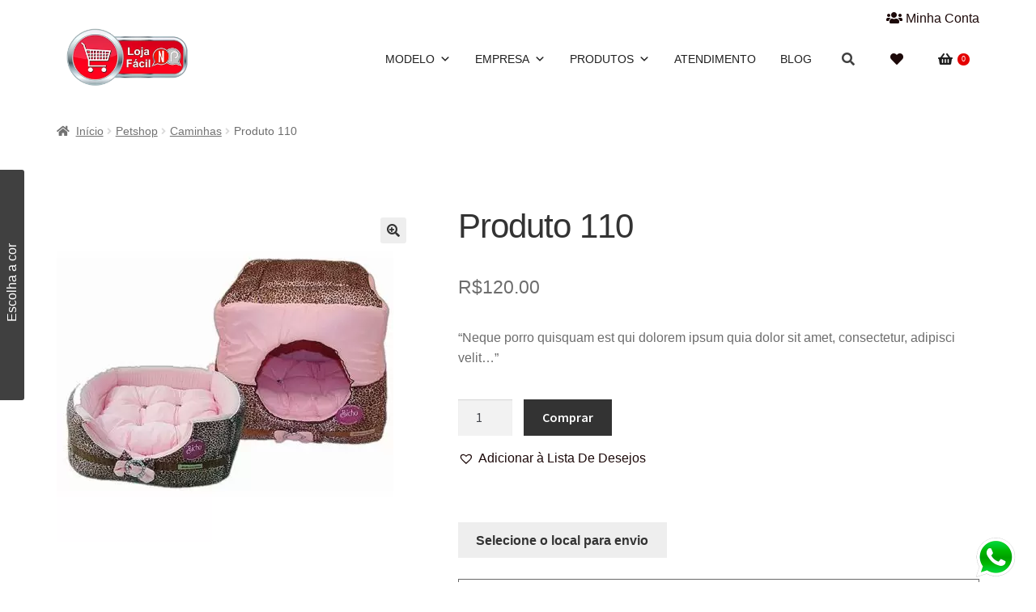

--- FILE ---
content_type: text/html; charset=UTF-8
request_url: https://lojafacilnp.com.br/produto/produto-110/
body_size: 24731
content:
<!doctype html>
<html lang="pt-BR">
<head>
<meta charset="UTF-8">
<meta name="viewport" content="width=device-width, initial-scale=1">
<link rel="profile" href="http://gmpg.org/xfn/11">
<link rel="pingback" href="https://lojafacilnp.com.br/xmlrpc.php">

<meta name='robots' content='index, follow, max-image-preview:large, max-snippet:-1, max-video-preview:-1' />

	<!-- This site is optimized with the Yoast SEO plugin v21.2 - https://yoast.com/wordpress/plugins/seo/ -->
	<title>Produto 110 - Loja Fácil, Modelo 1A</title>
	<link rel="canonical" href="https://visiteprados.com.br/novalojafacil/produto/produto-110/" />
	<meta property="og:locale" content="pt_BR" />
	<meta property="og:type" content="article" />
	<meta property="og:title" content="Produto 110 - Loja Fácil, Modelo 1A" />
	<meta property="og:description" content="&quot;Neque porro quisquam est qui dolorem ipsum quia dolor sit amet, consectetur, adipisci velit...&quot;" />
	<meta property="og:url" content="https://visiteprados.com.br/novalojafacil/produto/produto-110/" />
	<meta property="og:site_name" content="Loja Fácil, Modelo 1A" />
	<meta property="article:modified_time" content="2018-07-17T17:32:48+00:00" />
	<meta property="og:image" content="https://visiteprados.com.br/novalojafacil/wp-content/uploads/2018/07/102.jpg" />
	<meta property="og:image:width" content="600" />
	<meta property="og:image:height" content="600" />
	<meta property="og:image:type" content="image/jpeg" />
	<meta name="twitter:card" content="summary_large_image" />
	<meta name="twitter:label1" content="Est. tempo de leitura" />
	<meta name="twitter:data1" content="1 minuto" />
	<script type="application/ld+json" class="yoast-schema-graph">{"@context":"https://schema.org","@graph":[{"@type":"WebPage","@id":"https://visiteprados.com.br/novalojafacil/produto/produto-110/","url":"https://visiteprados.com.br/novalojafacil/produto/produto-110/","name":"Produto 110 - Loja Fácil, Modelo 1A","isPartOf":{"@id":"https://lojafacilnp.com.br/#website"},"primaryImageOfPage":{"@id":"https://visiteprados.com.br/novalojafacil/produto/produto-110/#primaryimage"},"image":{"@id":"https://visiteprados.com.br/novalojafacil/produto/produto-110/#primaryimage"},"thumbnailUrl":"https://lojafacilnp.com.br/wp-content/uploads/2018/07/102.jpg","datePublished":"2018-07-17T17:27:33+00:00","dateModified":"2018-07-17T17:32:48+00:00","breadcrumb":{"@id":"https://visiteprados.com.br/novalojafacil/produto/produto-110/#breadcrumb"},"inLanguage":"pt-BR","potentialAction":[{"@type":"ReadAction","target":["https://visiteprados.com.br/novalojafacil/produto/produto-110/"]}]},{"@type":"ImageObject","inLanguage":"pt-BR","@id":"https://visiteprados.com.br/novalojafacil/produto/produto-110/#primaryimage","url":"https://lojafacilnp.com.br/wp-content/uploads/2018/07/102.jpg","contentUrl":"https://lojafacilnp.com.br/wp-content/uploads/2018/07/102.jpg","width":600,"height":600},{"@type":"BreadcrumbList","@id":"https://visiteprados.com.br/novalojafacil/produto/produto-110/#breadcrumb","itemListElement":[{"@type":"ListItem","position":1,"name":"Produtos","item":"https://visiteprados.com.br/novalojafacil/produtos/"},{"@type":"ListItem","position":2,"name":"Produto 110"}]},{"@type":"WebSite","@id":"https://lojafacilnp.com.br/#website","url":"https://lojafacilnp.com.br/","name":"Loja Fácil, Modelo 1A","description":"","publisher":{"@id":"https://lojafacilnp.com.br/#organization"},"potentialAction":[{"@type":"SearchAction","target":{"@type":"EntryPoint","urlTemplate":"https://lojafacilnp.com.br/?s={search_term_string}"},"query-input":"required name=search_term_string"}],"inLanguage":"pt-BR"},{"@type":"Organization","@id":"https://lojafacilnp.com.br/#organization","name":"Loja Fácil, Modelo 1A","url":"https://lojafacilnp.com.br/","logo":{"@type":"ImageObject","inLanguage":"pt-BR","@id":"https://lojafacilnp.com.br/#/schema/logo/image/","url":"https://lojafacilnp.com.br/wp-content/uploads/2022/08/Logo_Loja_Virtual_NP.png","contentUrl":"https://lojafacilnp.com.br/wp-content/uploads/2022/08/Logo_Loja_Virtual_NP.png","width":266,"height":126,"caption":"Loja Fácil, Modelo 1A"},"image":{"@id":"https://lojafacilnp.com.br/#/schema/logo/image/"}}]}</script>
	<!-- / Yoast SEO plugin. -->


<link rel='dns-prefetch' href='//static.addtoany.com' />
<link rel='dns-prefetch' href='//code.jquery.com' />
<link rel='dns-prefetch' href='//use.fontawesome.com' />
<link rel='dns-prefetch' href='//cdn.jsdelivr.net' />
<link rel='dns-prefetch' href='//fonts.googleapis.com' />
<link rel="alternate" type="application/rss+xml" title="Feed para Loja Fácil, Modelo 1A &raquo;" href="https://lojafacilnp.com.br/feed/" />
<link rel="alternate" type="application/rss+xml" title="Feed de comentários para Loja Fácil, Modelo 1A &raquo;" href="https://lojafacilnp.com.br/comments/feed/" />
<link rel="alternate" type="application/rss+xml" title="Feed de comentários para Loja Fácil, Modelo 1A &raquo; Produto 110" href="https://lojafacilnp.com.br/produto/produto-110/feed/" />
<style id='wp-block-library-theme-inline-css'>
.wp-block-audio figcaption{color:#555;font-size:13px;text-align:center}.is-dark-theme .wp-block-audio figcaption{color:hsla(0,0%,100%,.65)}.wp-block-audio{margin:0 0 1em}.wp-block-code{border:1px solid #ccc;border-radius:4px;font-family:Menlo,Consolas,monaco,monospace;padding:.8em 1em}.wp-block-embed figcaption{color:#555;font-size:13px;text-align:center}.is-dark-theme .wp-block-embed figcaption{color:hsla(0,0%,100%,.65)}.wp-block-embed{margin:0 0 1em}.blocks-gallery-caption{color:#555;font-size:13px;text-align:center}.is-dark-theme .blocks-gallery-caption{color:hsla(0,0%,100%,.65)}.wp-block-image figcaption{color:#555;font-size:13px;text-align:center}.is-dark-theme .wp-block-image figcaption{color:hsla(0,0%,100%,.65)}.wp-block-image{margin:0 0 1em}.wp-block-pullquote{border-bottom:4px solid;border-top:4px solid;color:currentColor;margin-bottom:1.75em}.wp-block-pullquote cite,.wp-block-pullquote footer,.wp-block-pullquote__citation{color:currentColor;font-size:.8125em;font-style:normal;text-transform:uppercase}.wp-block-quote{border-left:.25em solid;margin:0 0 1.75em;padding-left:1em}.wp-block-quote cite,.wp-block-quote footer{color:currentColor;font-size:.8125em;font-style:normal;position:relative}.wp-block-quote.has-text-align-right{border-left:none;border-right:.25em solid;padding-left:0;padding-right:1em}.wp-block-quote.has-text-align-center{border:none;padding-left:0}.wp-block-quote.is-large,.wp-block-quote.is-style-large,.wp-block-quote.is-style-plain{border:none}.wp-block-search .wp-block-search__label{font-weight:700}.wp-block-search__button{border:1px solid #ccc;padding:.375em .625em}:where(.wp-block-group.has-background){padding:1.25em 2.375em}.wp-block-separator.has-css-opacity{opacity:.4}.wp-block-separator{border:none;border-bottom:2px solid;margin-left:auto;margin-right:auto}.wp-block-separator.has-alpha-channel-opacity{opacity:1}.wp-block-separator:not(.is-style-wide):not(.is-style-dots){width:100px}.wp-block-separator.has-background:not(.is-style-dots){border-bottom:none;height:1px}.wp-block-separator.has-background:not(.is-style-wide):not(.is-style-dots){height:2px}.wp-block-table{margin:0 0 1em}.wp-block-table td,.wp-block-table th{word-break:normal}.wp-block-table figcaption{color:#555;font-size:13px;text-align:center}.is-dark-theme .wp-block-table figcaption{color:hsla(0,0%,100%,.65)}.wp-block-video figcaption{color:#555;font-size:13px;text-align:center}.is-dark-theme .wp-block-video figcaption{color:hsla(0,0%,100%,.65)}.wp-block-video{margin:0 0 1em}.wp-block-template-part.has-background{margin-bottom:0;margin-top:0;padding:1.25em 2.375em}
</style>
<!-- <link rel='preload' as='style' onload="this.onload=null;this.rel='stylesheet'" id='wc-blocks-vendors-style' href='https://lojafacilnp.com.br/wp-content/plugins/woocommerce/packages/woocommerce-blocks/build/wc-blocks-vendors-style.css?ver=10.9.3' type='text/css' media='all' /> --><!-- <link rel='preload' as='style' onload="this.onload=null;this.rel='stylesheet'" id='wc-all-blocks-style' href='https://lojafacilnp.com.br/wp-content/plugins/woocommerce/packages/woocommerce-blocks/build/wc-all-blocks-style.css?ver=10.9.3' type='text/css' media='all' /> --><!-- <link rel='preload' as='style' onload="this.onload=null;this.rel='stylesheet'" id='storefront-gutenberg-blocks' href='https://lojafacilnp.com.br/wp-content/themes/storefront/assets/css/base/gutenberg-blocks.css?ver=4.1.2' type='text/css' media='all' /> -->
<link rel="stylesheet" type="text/css" href="//lojafacilnp.com.br/wp-content/cache/wpfc-minified/79rspatl/fjx6d.css" media="all"/><style id='storefront-gutenberg-blocks-inline-css'>

				.wp-block-button__link:not(.has-text-color) {
					color: #333333;
				}

				.wp-block-button__link:not(.has-text-color):hover,
				.wp-block-button__link:not(.has-text-color):focus,
				.wp-block-button__link:not(.has-text-color):active {
					color: #333333;
				}

				.wp-block-button__link:not(.has-background) {
					background-color: #eeeeee;
				}

				.wp-block-button__link:not(.has-background):hover,
				.wp-block-button__link:not(.has-background):focus,
				.wp-block-button__link:not(.has-background):active {
					border-color: #d5d5d5;
					background-color: #d5d5d5;
				}

				.wp-block-quote footer,
				.wp-block-quote cite,
				.wp-block-quote__citation {
					color: #6d6d6d;
				}

				.wp-block-pullquote cite,
				.wp-block-pullquote footer,
				.wp-block-pullquote__citation {
					color: #6d6d6d;
				}

				.wp-block-image figcaption {
					color: #6d6d6d;
				}

				.wp-block-separator.is-style-dots::before {
					color: #333333;
				}

				.wp-block-file a.wp-block-file__button {
					color: #333333;
					background-color: #eeeeee;
					border-color: #eeeeee;
				}

				.wp-block-file a.wp-block-file__button:hover,
				.wp-block-file a.wp-block-file__button:focus,
				.wp-block-file a.wp-block-file__button:active {
					color: #333333;
					background-color: #d5d5d5;
				}

				.wp-block-code,
				.wp-block-preformatted pre {
					color: #6d6d6d;
				}

				.wp-block-table:not( .has-background ):not( .is-style-stripes ) tbody tr:nth-child(2n) td {
					background-color: #fdfdfd;
				}

				.wp-block-cover .wp-block-cover__inner-container h1:not(.has-text-color),
				.wp-block-cover .wp-block-cover__inner-container h2:not(.has-text-color),
				.wp-block-cover .wp-block-cover__inner-container h3:not(.has-text-color),
				.wp-block-cover .wp-block-cover__inner-container h4:not(.has-text-color),
				.wp-block-cover .wp-block-cover__inner-container h5:not(.has-text-color),
				.wp-block-cover .wp-block-cover__inner-container h6:not(.has-text-color) {
					color: #000000;
				}

				.wc-block-components-price-slider__range-input-progress,
				.rtl .wc-block-components-price-slider__range-input-progress {
					--range-color: #1c0909;
				}

				/* Target only IE11 */
				@media all and (-ms-high-contrast: none), (-ms-high-contrast: active) {
					.wc-block-components-price-slider__range-input-progress {
						background: #1c0909;
					}
				}

				.wc-block-components-button:not(.is-link) {
					background-color: #333333;
					color: #ffffff;
				}

				.wc-block-components-button:not(.is-link):hover,
				.wc-block-components-button:not(.is-link):focus,
				.wc-block-components-button:not(.is-link):active {
					background-color: #1a1a1a;
					color: #ffffff;
				}

				.wc-block-components-button:not(.is-link):disabled {
					background-color: #333333;
					color: #ffffff;
				}

				.wc-block-cart__submit-container {
					background-color: #ffffff;
				}

				.wc-block-cart__submit-container::before {
					color: rgba(220,220,220,0.5);
				}

				.wc-block-components-order-summary-item__quantity {
					background-color: #ffffff;
					border-color: #6d6d6d;
					box-shadow: 0 0 0 2px #ffffff;
					color: #6d6d6d;
				}
			
</style>
<!-- <link rel='preload' as='style' onload="this.onload=null;this.rel='stylesheet'" id='classic-theme-styles' href='https://lojafacilnp.com.br/wp-includes/css/classic-themes.min.css?ver=6.2.8' type='text/css' media='all' /> -->
<link rel="stylesheet" type="text/css" href="//lojafacilnp.com.br/wp-content/cache/wpfc-minified/md5l035p/fjx6d.css" media="all"/><style id='global-styles-inline-css'>
body{--wp--preset--color--black: #000000;--wp--preset--color--cyan-bluish-gray: #abb8c3;--wp--preset--color--white: #ffffff;--wp--preset--color--pale-pink: #f78da7;--wp--preset--color--vivid-red: #cf2e2e;--wp--preset--color--luminous-vivid-orange: #ff6900;--wp--preset--color--luminous-vivid-amber: #fcb900;--wp--preset--color--light-green-cyan: #7bdcb5;--wp--preset--color--vivid-green-cyan: #00d084;--wp--preset--color--pale-cyan-blue: #8ed1fc;--wp--preset--color--vivid-cyan-blue: #0693e3;--wp--preset--color--vivid-purple: #9b51e0;--wp--preset--gradient--vivid-cyan-blue-to-vivid-purple: linear-gradient(135deg,rgba(6,147,227,1) 0%,rgb(155,81,224) 100%);--wp--preset--gradient--light-green-cyan-to-vivid-green-cyan: linear-gradient(135deg,rgb(122,220,180) 0%,rgb(0,208,130) 100%);--wp--preset--gradient--luminous-vivid-amber-to-luminous-vivid-orange: linear-gradient(135deg,rgba(252,185,0,1) 0%,rgba(255,105,0,1) 100%);--wp--preset--gradient--luminous-vivid-orange-to-vivid-red: linear-gradient(135deg,rgba(255,105,0,1) 0%,rgb(207,46,46) 100%);--wp--preset--gradient--very-light-gray-to-cyan-bluish-gray: linear-gradient(135deg,rgb(238,238,238) 0%,rgb(169,184,195) 100%);--wp--preset--gradient--cool-to-warm-spectrum: linear-gradient(135deg,rgb(74,234,220) 0%,rgb(151,120,209) 20%,rgb(207,42,186) 40%,rgb(238,44,130) 60%,rgb(251,105,98) 80%,rgb(254,248,76) 100%);--wp--preset--gradient--blush-light-purple: linear-gradient(135deg,rgb(255,206,236) 0%,rgb(152,150,240) 100%);--wp--preset--gradient--blush-bordeaux: linear-gradient(135deg,rgb(254,205,165) 0%,rgb(254,45,45) 50%,rgb(107,0,62) 100%);--wp--preset--gradient--luminous-dusk: linear-gradient(135deg,rgb(255,203,112) 0%,rgb(199,81,192) 50%,rgb(65,88,208) 100%);--wp--preset--gradient--pale-ocean: linear-gradient(135deg,rgb(255,245,203) 0%,rgb(182,227,212) 50%,rgb(51,167,181) 100%);--wp--preset--gradient--electric-grass: linear-gradient(135deg,rgb(202,248,128) 0%,rgb(113,206,126) 100%);--wp--preset--gradient--midnight: linear-gradient(135deg,rgb(2,3,129) 0%,rgb(40,116,252) 100%);--wp--preset--duotone--dark-grayscale: url('#wp-duotone-dark-grayscale');--wp--preset--duotone--grayscale: url('#wp-duotone-grayscale');--wp--preset--duotone--purple-yellow: url('#wp-duotone-purple-yellow');--wp--preset--duotone--blue-red: url('#wp-duotone-blue-red');--wp--preset--duotone--midnight: url('#wp-duotone-midnight');--wp--preset--duotone--magenta-yellow: url('#wp-duotone-magenta-yellow');--wp--preset--duotone--purple-green: url('#wp-duotone-purple-green');--wp--preset--duotone--blue-orange: url('#wp-duotone-blue-orange');--wp--preset--font-size--small: 14px;--wp--preset--font-size--medium: 23px;--wp--preset--font-size--large: 26px;--wp--preset--font-size--x-large: 42px;--wp--preset--font-size--normal: 16px;--wp--preset--font-size--huge: 37px;--wp--preset--spacing--20: 0.44rem;--wp--preset--spacing--30: 0.67rem;--wp--preset--spacing--40: 1rem;--wp--preset--spacing--50: 1.5rem;--wp--preset--spacing--60: 2.25rem;--wp--preset--spacing--70: 3.38rem;--wp--preset--spacing--80: 5.06rem;--wp--preset--shadow--natural: 6px 6px 9px rgba(0, 0, 0, 0.2);--wp--preset--shadow--deep: 12px 12px 50px rgba(0, 0, 0, 0.4);--wp--preset--shadow--sharp: 6px 6px 0px rgba(0, 0, 0, 0.2);--wp--preset--shadow--outlined: 6px 6px 0px -3px rgba(255, 255, 255, 1), 6px 6px rgba(0, 0, 0, 1);--wp--preset--shadow--crisp: 6px 6px 0px rgba(0, 0, 0, 1);}:where(.is-layout-flex){gap: 0.5em;}body .is-layout-flow > .alignleft{float: left;margin-inline-start: 0;margin-inline-end: 2em;}body .is-layout-flow > .alignright{float: right;margin-inline-start: 2em;margin-inline-end: 0;}body .is-layout-flow > .aligncenter{margin-left: auto !important;margin-right: auto !important;}body .is-layout-constrained > .alignleft{float: left;margin-inline-start: 0;margin-inline-end: 2em;}body .is-layout-constrained > .alignright{float: right;margin-inline-start: 2em;margin-inline-end: 0;}body .is-layout-constrained > .aligncenter{margin-left: auto !important;margin-right: auto !important;}body .is-layout-constrained > :where(:not(.alignleft):not(.alignright):not(.alignfull)){max-width: var(--wp--style--global--content-size);margin-left: auto !important;margin-right: auto !important;}body .is-layout-constrained > .alignwide{max-width: var(--wp--style--global--wide-size);}body .is-layout-flex{display: flex;}body .is-layout-flex{flex-wrap: wrap;align-items: center;}body .is-layout-flex > *{margin: 0;}:where(.wp-block-columns.is-layout-flex){gap: 2em;}.has-black-color{color: var(--wp--preset--color--black) !important;}.has-cyan-bluish-gray-color{color: var(--wp--preset--color--cyan-bluish-gray) !important;}.has-white-color{color: var(--wp--preset--color--white) !important;}.has-pale-pink-color{color: var(--wp--preset--color--pale-pink) !important;}.has-vivid-red-color{color: var(--wp--preset--color--vivid-red) !important;}.has-luminous-vivid-orange-color{color: var(--wp--preset--color--luminous-vivid-orange) !important;}.has-luminous-vivid-amber-color{color: var(--wp--preset--color--luminous-vivid-amber) !important;}.has-light-green-cyan-color{color: var(--wp--preset--color--light-green-cyan) !important;}.has-vivid-green-cyan-color{color: var(--wp--preset--color--vivid-green-cyan) !important;}.has-pale-cyan-blue-color{color: var(--wp--preset--color--pale-cyan-blue) !important;}.has-vivid-cyan-blue-color{color: var(--wp--preset--color--vivid-cyan-blue) !important;}.has-vivid-purple-color{color: var(--wp--preset--color--vivid-purple) !important;}.has-black-background-color{background-color: var(--wp--preset--color--black) !important;}.has-cyan-bluish-gray-background-color{background-color: var(--wp--preset--color--cyan-bluish-gray) !important;}.has-white-background-color{background-color: var(--wp--preset--color--white) !important;}.has-pale-pink-background-color{background-color: var(--wp--preset--color--pale-pink) !important;}.has-vivid-red-background-color{background-color: var(--wp--preset--color--vivid-red) !important;}.has-luminous-vivid-orange-background-color{background-color: var(--wp--preset--color--luminous-vivid-orange) !important;}.has-luminous-vivid-amber-background-color{background-color: var(--wp--preset--color--luminous-vivid-amber) !important;}.has-light-green-cyan-background-color{background-color: var(--wp--preset--color--light-green-cyan) !important;}.has-vivid-green-cyan-background-color{background-color: var(--wp--preset--color--vivid-green-cyan) !important;}.has-pale-cyan-blue-background-color{background-color: var(--wp--preset--color--pale-cyan-blue) !important;}.has-vivid-cyan-blue-background-color{background-color: var(--wp--preset--color--vivid-cyan-blue) !important;}.has-vivid-purple-background-color{background-color: var(--wp--preset--color--vivid-purple) !important;}.has-black-border-color{border-color: var(--wp--preset--color--black) !important;}.has-cyan-bluish-gray-border-color{border-color: var(--wp--preset--color--cyan-bluish-gray) !important;}.has-white-border-color{border-color: var(--wp--preset--color--white) !important;}.has-pale-pink-border-color{border-color: var(--wp--preset--color--pale-pink) !important;}.has-vivid-red-border-color{border-color: var(--wp--preset--color--vivid-red) !important;}.has-luminous-vivid-orange-border-color{border-color: var(--wp--preset--color--luminous-vivid-orange) !important;}.has-luminous-vivid-amber-border-color{border-color: var(--wp--preset--color--luminous-vivid-amber) !important;}.has-light-green-cyan-border-color{border-color: var(--wp--preset--color--light-green-cyan) !important;}.has-vivid-green-cyan-border-color{border-color: var(--wp--preset--color--vivid-green-cyan) !important;}.has-pale-cyan-blue-border-color{border-color: var(--wp--preset--color--pale-cyan-blue) !important;}.has-vivid-cyan-blue-border-color{border-color: var(--wp--preset--color--vivid-cyan-blue) !important;}.has-vivid-purple-border-color{border-color: var(--wp--preset--color--vivid-purple) !important;}.has-vivid-cyan-blue-to-vivid-purple-gradient-background{background: var(--wp--preset--gradient--vivid-cyan-blue-to-vivid-purple) !important;}.has-light-green-cyan-to-vivid-green-cyan-gradient-background{background: var(--wp--preset--gradient--light-green-cyan-to-vivid-green-cyan) !important;}.has-luminous-vivid-amber-to-luminous-vivid-orange-gradient-background{background: var(--wp--preset--gradient--luminous-vivid-amber-to-luminous-vivid-orange) !important;}.has-luminous-vivid-orange-to-vivid-red-gradient-background{background: var(--wp--preset--gradient--luminous-vivid-orange-to-vivid-red) !important;}.has-very-light-gray-to-cyan-bluish-gray-gradient-background{background: var(--wp--preset--gradient--very-light-gray-to-cyan-bluish-gray) !important;}.has-cool-to-warm-spectrum-gradient-background{background: var(--wp--preset--gradient--cool-to-warm-spectrum) !important;}.has-blush-light-purple-gradient-background{background: var(--wp--preset--gradient--blush-light-purple) !important;}.has-blush-bordeaux-gradient-background{background: var(--wp--preset--gradient--blush-bordeaux) !important;}.has-luminous-dusk-gradient-background{background: var(--wp--preset--gradient--luminous-dusk) !important;}.has-pale-ocean-gradient-background{background: var(--wp--preset--gradient--pale-ocean) !important;}.has-electric-grass-gradient-background{background: var(--wp--preset--gradient--electric-grass) !important;}.has-midnight-gradient-background{background: var(--wp--preset--gradient--midnight) !important;}.has-small-font-size{font-size: var(--wp--preset--font-size--small) !important;}.has-medium-font-size{font-size: var(--wp--preset--font-size--medium) !important;}.has-large-font-size{font-size: var(--wp--preset--font-size--large) !important;}.has-x-large-font-size{font-size: var(--wp--preset--font-size--x-large) !important;}
.wp-block-navigation a:where(:not(.wp-element-button)){color: inherit;}
:where(.wp-block-columns.is-layout-flex){gap: 2em;}
.wp-block-pullquote{font-size: 1.5em;line-height: 1.6;}
</style>
<!-- <link rel='preload' as='style' onload="this.onload=null;this.rel='stylesheet'" id='contact-form-7' href='https://lojafacilnp.com.br/wp-content/plugins/contact-form-7/includes/css/styles.css?ver=5.8' type='text/css' media='all' /> --><!-- <link rel='preload' as='style' onload="this.onload=null;this.rel='stylesheet'" id='pisol-product-page-shipping-calculator-woocommerce' href='https://lojafacilnp.com.br/wp-content/plugins/product-page-shipping-calculator-for-woocommerce/public/css/pisol-product-page-shipping-calculator-woocommerce-public.css?ver=1.3.41' type='text/css' media='all' /> -->
<link rel="stylesheet" type="text/css" href="//lojafacilnp.com.br/wp-content/cache/wpfc-minified/dhe1vxu3/hgsg9.css" media="all"/><style id='pisol-product-page-shipping-calculator-woocommerce-inline-css'>

            .pisol-ppscw-alert{
                background-color:#e8e8e8;
                color:#000000;
            }

            .pisol-ppscw-methods li{
                color:#000000;
            }

            .pisol-ppscw-methods li .woocommerce-Price-amount{
                color:#000000;
            }

            .button.pisol-shipping-calculator-button{
                background-color:;
                color:;
            }

            .button.pisol-update-address-button{
                background-color:;
                color:;
            }
        
</style>
<!-- <link rel='preload' as='style' onload="this.onload=null;this.rel='stylesheet'" id='pisol-product-page-shipping-calculator-woocommerce-address-form' href='https://lojafacilnp.com.br/wp-content/plugins/product-page-shipping-calculator-for-woocommerce/public/css/address-form.css?ver=6.2.8' type='text/css' media='all' /> --><!-- <link rel='preload' as='style' onload="this.onload=null;this.rel='stylesheet'" id='rs-plugin-settings' href='https://lojafacilnp.com.br/wp-content/plugins/revslider/public/assets/css/rs6.css?ver=6.2.23' type='text/css' media='all' /> -->
<link rel="stylesheet" type="text/css" href="//lojafacilnp.com.br/wp-content/cache/wpfc-minified/drskvogg/hgsg9.css" media="all"/><style id='rs-plugin-settings-inline-css'>
#rs-demo-id {}
</style>
<!-- <link rel='preload' as='style' onload="this.onload=null;this.rel='stylesheet'" id='sm-style' href='https://lojafacilnp.com.br/wp-content/plugins/simple-masonry-layout/assets/css/sm-style.css?ver=6.2.8' type='text/css' media='all' /> --><!-- <link rel='preload' as='style' onload="this.onload=null;this.rel='stylesheet'" id='darkbox-style' href='https://lojafacilnp.com.br/wp-content/plugins/simple-masonry-layout/assets/css/darkbox.css?ver=6.2.8' type='text/css' media='all' /> --><!-- <link rel='preload' as='style' onload="this.onload=null;this.rel='stylesheet'" id='font-awesome' href='https://lojafacilnp.com.br/wp-content/plugins/elementor/assets/lib/font-awesome/css/font-awesome.min.css?ver=4.7.0' type='text/css' media='all' /> --><!-- <link rel='preload' as='style' onload="this.onload=null;this.rel='stylesheet'" id='photoswipe' href='https://lojafacilnp.com.br/wp-content/plugins/woocommerce/assets/css/photoswipe/photoswipe.min.css?ver=8.1.3' type='text/css' media='all' /> --><!-- <link rel='preload' as='style' onload="this.onload=null;this.rel='stylesheet'" id='photoswipe-default-skin' href='https://lojafacilnp.com.br/wp-content/plugins/woocommerce/assets/css/photoswipe/default-skin/default-skin.min.css?ver=8.1.3' type='text/css' media='all' /> -->
<link rel="stylesheet" type="text/css" href="//lojafacilnp.com.br/wp-content/cache/wpfc-minified/215gwx55/hgsg9.css" media="all"/><style id='woocommerce-inline-inline-css'>
.woocommerce form .form-row .required { visibility: visible; }
</style>
<!-- <link rel='preload' as='style' onload="this.onload=null;this.rel='stylesheet'" id='megamenu' href='https://lojafacilnp.com.br/wp-content/uploads/maxmegamenu/style.css?ver=800cf0' type='text/css' media='all' /> --><!-- <link rel='preload' as='style' onload="this.onload=null;this.rel='stylesheet'" id='dashicons' href='https://lojafacilnp.com.br/wp-includes/css/dashicons.min.css?ver=6.2.8' type='text/css' media='all' /> --><!-- <link rel='preload' as='style' onload="this.onload=null;this.rel='stylesheet'" id='woocommerce-mercadopago-global-css' href='https://lojafacilnp.com.br/wp-content/plugins/woocommerce-mercadopago/includes/../assets/css/global.min.css?ver=6.9.3' type='text/css' media='all' /> --><link rel='preload' as='style' onload="this.onload=null;this.rel='preload' as='font' type='font/woff2' crossorigin='anonymous'" id='tinvwl-webfont-font' href='https://lojafacilnp.com.br/wp-content/plugins/ti-woocommerce-wishlist/assets/fonts/tinvwl-webfont.woff2?ver=xu2uyi'  media='all' /><!-- <link rel='preload' as='style' onload="this.onload=null;this.rel='stylesheet'" id='tinvwl-webfont' href='https://lojafacilnp.com.br/wp-content/plugins/ti-woocommerce-wishlist/assets/css/webfont.min.css?ver=2.7.4' type='text/css' media='all' /> --><!-- <link rel='preload' as='style' onload="this.onload=null;this.rel='stylesheet'" id='tinvwl' href='https://lojafacilnp.com.br/wp-content/plugins/ti-woocommerce-wishlist/assets/css/public.min.css?ver=2.7.4' type='text/css' media='all' /> -->
<link rel="stylesheet" type="text/css" href="//lojafacilnp.com.br/wp-content/cache/wpfc-minified/7z0ley2e/fjx6d.css" media="all"/><link rel='preload' as='style' onload="this.onload=null;this.rel='stylesheet'" id='bootstrap-css' href='https://cdn.jsdelivr.net/npm/bootstrap@5.0.0/dist/css/bootstrap.min.css?ver=6.2.8' type='text/css' media='all' /><link rel='preload' as='style' onload="this.onload=null;this.rel='stylesheet'" id='fontawesome-all-css' href='https://use.fontawesome.com/releases/v5.10.2/css/all.css?ver=6.2.8' type='text/css' media='all' /><link rel='preload' as='style' onload="this.onload=null;this.rel='stylesheet'" id='fontawesome-shims-css' href='https://use.fontawesome.com/releases/v5.10.2/css/v4-shims.css?ver=6.2.8' type='text/css' media='all' /><!-- <link rel='preload' as='style' onload="this.onload=null;this.rel='stylesheet'" id='storefront-style' href='https://lojafacilnp.com.br/wp-content/themes/storefront/style.css?ver=4.1.2' type='text/css' media='all' /> -->
<link rel="stylesheet" type="text/css" href="//lojafacilnp.com.br/wp-content/cache/wpfc-minified/g25p6fmc/fjx6d.css" media="all"/><style id='storefront-style-inline-css'>

			.main-navigation ul li a,
			.site-title a,
			ul.menu li a,
			.site-branding h1 a,
			button.menu-toggle,
			button.menu-toggle:hover,
			.handheld-navigation .dropdown-toggle {
				color: #333333;
			}

			button.menu-toggle,
			button.menu-toggle:hover {
				border-color: #333333;
			}

			.main-navigation ul li a:hover,
			.main-navigation ul li:hover > a,
			.site-title a:hover,
			.site-header ul.menu li.current-menu-item > a {
				color: #747474;
			}

			table:not( .has-background ) th {
				background-color: #f8f8f8;
			}

			table:not( .has-background ) tbody td {
				background-color: #fdfdfd;
			}

			table:not( .has-background ) tbody tr:nth-child(2n) td,
			fieldset,
			fieldset legend {
				background-color: #fbfbfb;
			}

			.site-header,
			.secondary-navigation ul ul,
			.main-navigation ul.menu > li.menu-item-has-children:after,
			.secondary-navigation ul.menu ul,
			.storefront-handheld-footer-bar,
			.storefront-handheld-footer-bar ul li > a,
			.storefront-handheld-footer-bar ul li.search .site-search,
			button.menu-toggle,
			button.menu-toggle:hover {
				background-color: #ffffff;
			}

			p.site-description,
			.site-header,
			.storefront-handheld-footer-bar {
				color: #404040;
			}

			button.menu-toggle:after,
			button.menu-toggle:before,
			button.menu-toggle span:before {
				background-color: #333333;
			}

			h1, h2, h3, h4, h5, h6, .wc-block-grid__product-title {
				color: #333333;
			}

			.widget h1 {
				border-bottom-color: #333333;
			}

			body,
			.secondary-navigation a {
				color: #6d6d6d;
			}

			.widget-area .widget a,
			.hentry .entry-header .posted-on a,
			.hentry .entry-header .post-author a,
			.hentry .entry-header .post-comments a,
			.hentry .entry-header .byline a {
				color: #727272;
			}

			a {
				color: #1c0909;
			}

			a:focus,
			button:focus,
			.button.alt:focus,
			input:focus,
			textarea:focus,
			input[type="button"]:focus,
			input[type="reset"]:focus,
			input[type="submit"]:focus,
			input[type="email"]:focus,
			input[type="tel"]:focus,
			input[type="url"]:focus,
			input[type="password"]:focus,
			input[type="search"]:focus {
				outline-color: #1c0909;
			}

			button, input[type="button"], input[type="reset"], input[type="submit"], .button, .widget a.button {
				background-color: #eeeeee;
				border-color: #eeeeee;
				color: #333333;
			}

			button:hover, input[type="button"]:hover, input[type="reset"]:hover, input[type="submit"]:hover, .button:hover, .widget a.button:hover {
				background-color: #d5d5d5;
				border-color: #d5d5d5;
				color: #333333;
			}

			button.alt, input[type="button"].alt, input[type="reset"].alt, input[type="submit"].alt, .button.alt, .widget-area .widget a.button.alt {
				background-color: #333333;
				border-color: #333333;
				color: #ffffff;
			}

			button.alt:hover, input[type="button"].alt:hover, input[type="reset"].alt:hover, input[type="submit"].alt:hover, .button.alt:hover, .widget-area .widget a.button.alt:hover {
				background-color: #1a1a1a;
				border-color: #1a1a1a;
				color: #ffffff;
			}

			.pagination .page-numbers li .page-numbers.current {
				background-color: #e6e6e6;
				color: #636363;
			}

			#comments .comment-list .comment-content .comment-text {
				background-color: #f8f8f8;
			}

			.site-footer {
				background-color: #e40101;
				color: #ffffff;
			}

			.site-footer a:not(.button):not(.components-button) {
				color: #ffffff;
			}

			.site-footer .storefront-handheld-footer-bar a:not(.button):not(.components-button) {
				color: #333333;
			}

			.site-footer h1, .site-footer h2, .site-footer h3, .site-footer h4, .site-footer h5, .site-footer h6, .site-footer .widget .widget-title, .site-footer .widget .widgettitle {
				color: #ffffff;
			}

			.page-template-template-homepage.has-post-thumbnail .type-page.has-post-thumbnail .entry-title {
				color: #000000;
			}

			.page-template-template-homepage.has-post-thumbnail .type-page.has-post-thumbnail .entry-content {
				color: #000000;
			}

			@media screen and ( min-width: 768px ) {
				.secondary-navigation ul.menu a:hover {
					color: #595959;
				}

				.secondary-navigation ul.menu a {
					color: #404040;
				}

				.main-navigation ul.menu ul.sub-menu,
				.main-navigation ul.nav-menu ul.children {
					background-color: #f0f0f0;
				}

				.site-header {
					border-bottom-color: #f0f0f0;
				}
			}
</style>
<!-- <link rel='preload' as='style' onload="this.onload=null;this.rel='stylesheet'" id='storefront-icons' href='https://lojafacilnp.com.br/wp-content/themes/storefront/assets/css/base/icons.css?ver=4.1.2' type='text/css' media='all' /> -->
<link rel="stylesheet" type="text/css" href="//lojafacilnp.com.br/wp-content/cache/wpfc-minified/de9rki4t/fjx6d.css" media="all"/><link rel='preload' as='style' onload="this.onload=null;this.rel='stylesheet'" id='storefront-fonts' href='https://fonts.googleapis.com/css?family=Source+Sans+Pro%3A400%2C300%2C300italic%2C400italic%2C600%2C700%2C900&#038;subset=latin%2Clatin-ext&#038;ver=4.1.2' type='text/css' media='all' /><!-- <link rel='preload' as='style' onload="this.onload=null;this.rel='stylesheet'" id='addtoany' href='https://lojafacilnp.com.br/wp-content/plugins/add-to-any/addtoany.min.css?ver=1.16' type='text/css' media='all' /> --><!-- <link rel='preload' as='style' onload="this.onload=null;this.rel='stylesheet'" id='storefront-woocommerce-style' href='https://lojafacilnp.com.br/wp-content/themes/storefront/assets/css/woocommerce/woocommerce.css?ver=4.1.2' type='text/css' media='all' /> -->
<link rel="stylesheet" type="text/css" href="//lojafacilnp.com.br/wp-content/cache/wpfc-minified/k00johnd/fjx6d.css" media="all"/><style id='storefront-woocommerce-style-inline-css'>
@font-face {
				font-family: star;
				src: url(https://lojafacilnp.com.br/wp-content/plugins/woocommerce/assets/fonts/star.eot);
				src:
					url(https://lojafacilnp.com.br/wp-content/plugins/woocommerce/assets/fonts/star.eot?#iefix) format("embedded-opentype"),
					url(https://lojafacilnp.com.br/wp-content/plugins/woocommerce/assets/fonts/star.woff) format("woff"),
					url(https://lojafacilnp.com.br/wp-content/plugins/woocommerce/assets/fonts/star.ttf) format("truetype"),
					url(https://lojafacilnp.com.br/wp-content/plugins/woocommerce/assets/fonts/star.svg#star) format("svg");
				font-weight: 400;
				font-style: normal;
			}
			@font-face {
				font-family: WooCommerce;
				src: url(https://lojafacilnp.com.br/wp-content/plugins/woocommerce/assets/fonts/WooCommerce.eot);
				src:
					url(https://lojafacilnp.com.br/wp-content/plugins/woocommerce/assets/fonts/WooCommerce.eot?#iefix) format("embedded-opentype"),
					url(https://lojafacilnp.com.br/wp-content/plugins/woocommerce/assets/fonts/WooCommerce.woff) format("woff"),
					url(https://lojafacilnp.com.br/wp-content/plugins/woocommerce/assets/fonts/WooCommerce.ttf) format("truetype"),
					url(https://lojafacilnp.com.br/wp-content/plugins/woocommerce/assets/fonts/WooCommerce.svg#WooCommerce) format("svg");
				font-weight: 400;
				font-style: normal;
			}

			a.cart-contents,
			.site-header-cart .widget_shopping_cart a {
				color: #333333;
			}

			a.cart-contents:hover,
			.site-header-cart .widget_shopping_cart a:hover,
			.site-header-cart:hover > li > a {
				color: #747474;
			}

			table.cart td.product-remove,
			table.cart td.actions {
				border-top-color: #ffffff;
			}

			.storefront-handheld-footer-bar ul li.cart .count {
				background-color: #333333;
				color: #ffffff;
				border-color: #ffffff;
			}

			.woocommerce-tabs ul.tabs li.active a,
			ul.products li.product .price,
			.onsale,
			.wc-block-grid__product-onsale,
			.widget_search form:before,
			.widget_product_search form:before {
				color: #6d6d6d;
			}

			.woocommerce-breadcrumb a,
			a.woocommerce-review-link,
			.product_meta a {
				color: #727272;
			}

			.wc-block-grid__product-onsale,
			.onsale {
				border-color: #6d6d6d;
			}

			.star-rating span:before,
			.quantity .plus, .quantity .minus,
			p.stars a:hover:after,
			p.stars a:after,
			.star-rating span:before,
			#payment .payment_methods li input[type=radio]:first-child:checked+label:before {
				color: #1c0909;
			}

			.widget_price_filter .ui-slider .ui-slider-range,
			.widget_price_filter .ui-slider .ui-slider-handle {
				background-color: #1c0909;
			}

			.order_details {
				background-color: #f8f8f8;
			}

			.order_details > li {
				border-bottom: 1px dotted #e3e3e3;
			}

			.order_details:before,
			.order_details:after {
				background: -webkit-linear-gradient(transparent 0,transparent 0),-webkit-linear-gradient(135deg,#f8f8f8 33.33%,transparent 33.33%),-webkit-linear-gradient(45deg,#f8f8f8 33.33%,transparent 33.33%)
			}

			#order_review {
				background-color: #ffffff;
			}

			#payment .payment_methods > li .payment_box,
			#payment .place-order {
				background-color: #fafafa;
			}

			#payment .payment_methods > li:not(.woocommerce-notice) {
				background-color: #f5f5f5;
			}

			#payment .payment_methods > li:not(.woocommerce-notice):hover {
				background-color: #f0f0f0;
			}

			.woocommerce-pagination .page-numbers li .page-numbers.current {
				background-color: #e6e6e6;
				color: #636363;
			}

			.wc-block-grid__product-onsale,
			.onsale,
			.woocommerce-pagination .page-numbers li .page-numbers:not(.current) {
				color: #6d6d6d;
			}

			p.stars a:before,
			p.stars a:hover~a:before,
			p.stars.selected a.active~a:before {
				color: #6d6d6d;
			}

			p.stars.selected a.active:before,
			p.stars:hover a:before,
			p.stars.selected a:not(.active):before,
			p.stars.selected a.active:before {
				color: #1c0909;
			}

			.single-product div.product .woocommerce-product-gallery .woocommerce-product-gallery__trigger {
				background-color: #eeeeee;
				color: #333333;
			}

			.single-product div.product .woocommerce-product-gallery .woocommerce-product-gallery__trigger:hover {
				background-color: #d5d5d5;
				border-color: #d5d5d5;
				color: #333333;
			}

			.button.added_to_cart:focus,
			.button.wc-forward:focus {
				outline-color: #1c0909;
			}

			.added_to_cart,
			.site-header-cart .widget_shopping_cart a.button,
			.wc-block-grid__products .wc-block-grid__product .wp-block-button__link {
				background-color: #eeeeee;
				border-color: #eeeeee;
				color: #333333;
			}

			.added_to_cart:hover,
			.site-header-cart .widget_shopping_cart a.button:hover,
			.wc-block-grid__products .wc-block-grid__product .wp-block-button__link:hover {
				background-color: #d5d5d5;
				border-color: #d5d5d5;
				color: #333333;
			}

			.added_to_cart.alt, .added_to_cart, .widget a.button.checkout {
				background-color: #333333;
				border-color: #333333;
				color: #ffffff;
			}

			.added_to_cart.alt:hover, .added_to_cart:hover, .widget a.button.checkout:hover {
				background-color: #1a1a1a;
				border-color: #1a1a1a;
				color: #ffffff;
			}

			.button.loading {
				color: #eeeeee;
			}

			.button.loading:hover {
				background-color: #eeeeee;
			}

			.button.loading:after {
				color: #333333;
			}

			@media screen and ( min-width: 768px ) {
				.site-header-cart .widget_shopping_cart,
				.site-header .product_list_widget li .quantity {
					color: #404040;
				}

				.site-header-cart .widget_shopping_cart .buttons,
				.site-header-cart .widget_shopping_cart .total {
					background-color: #f5f5f5;
				}

				.site-header-cart .widget_shopping_cart {
					background-color: #f0f0f0;
				}
			}
				.storefront-product-pagination a {
					color: #6d6d6d;
					background-color: #ffffff;
				}
				.storefront-sticky-add-to-cart {
					color: #6d6d6d;
					background-color: #ffffff;
				}

				.storefront-sticky-add-to-cart a:not(.button) {
					color: #333333;
				}
</style>
<!-- <link rel='preload' as='style' onload="this.onload=null;this.rel='stylesheet'" id='storefront-child-style' href='https://lojafacilnp.com.br/wp-content/themes/storefront-child/style.css?ver=1.0.0' type='text/css' media='all' /> --><!-- <link rel='preload' as='style' onload="this.onload=null;this.rel='stylesheet'" id='cwginstock_frontend_css' href='https://lojafacilnp.com.br/wp-content/plugins/back-in-stock-notifier-for-woocommerce/assets/css/frontend.min.css?ver=4.0.1' type='text/css' media='all' /> --><!-- <link rel='preload' as='style' onload="this.onload=null;this.rel='stylesheet'" id='cwginstock_bootstrap' href='https://lojafacilnp.com.br/wp-content/plugins/back-in-stock-notifier-for-woocommerce/assets/css/bootstrap.min.css?ver=4.0.1' type='text/css' media='all' /> --><!-- <link rel='preload' as='style' onload="this.onload=null;this.rel='stylesheet'" id='megamenu-storefront' href='https://lojafacilnp.com.br/wp-content/plugins/megamenu-storefront/megamenu-storefront.css?ver=1.0' type='text/css' media='all' /> -->
<link rel="stylesheet" type="text/css" href="//lojafacilnp.com.br/wp-content/cache/wpfc-minified/qleaygr0/fjx6d.css" media="all"/><script id='addtoany-core-js-before'>
window.a2a_config=window.a2a_config||{};a2a_config.callbacks=[];a2a_config.overlays=[];a2a_config.templates={};a2a_localize = {
	Share: "Compartilhar",
	Save: "Salvar",
	Subscribe: "Inscrever",
	Email: "Email",
	Bookmark: "Favoritos",
	ShowAll: "Mostrar tudo",
	ShowLess: "Mostrar menos",
	FindServices: "Procurar serviço(s)",
	FindAnyServiceToAddTo: "Encontrar rapidamente qualquer serviço para",
	PoweredBy: "Serviço fornecido por",
	ShareViaEmail: "Share via email",
	SubscribeViaEmail: "Subscribe via email",
	BookmarkInYourBrowser: "Adicionar aos favoritos",
	BookmarkInstructions: "Press Ctrl+D or \u2318+D to bookmark this page",
	AddToYourFavorites: "Adicionar a favoritos",
	SendFromWebOrProgram: "Send from any email address or email program",
	EmailProgram: "Email program",
	More: "More&#8230;",
	ThanksForSharing: "Thanks for sharing!",
	ThanksForFollowing: "Thanks for following!"
};
</script>
<script async src='https://static.addtoany.com/menu/page.js' id='addtoany-core-js' rel="preload"></script>
<script src='https://code.jquery.com/jquery-3.6.0.min.js?ver=3.6.0' id='jquery-js' rel="preload"></script>
<script async src='https://lojafacilnp.com.br/wp-content/plugins/add-to-any/addtoany.min.js?ver=1.1' id='addtoany-jquery-js' rel="preload"></script>
<script src='https://lojafacilnp.com.br/wp-content/plugins/woocommerce/assets/js/jquery-blockui/jquery.blockUI.min.js?ver=2.7.0-wc.8.1.3' id='jquery-blockui-js' rel="preload"></script>
<script src='https://lojafacilnp.com.br/wp-content/plugins/woocommerce/assets/js/js-cookie/js.cookie.min.js?ver=2.1.4-wc.8.1.3' id='js-cookie-js' rel="preload"></script>
<script id='woocommerce-js-extra'>
var woocommerce_params = {"ajax_url":"\/wp-admin\/admin-ajax.php","wc_ajax_url":"\/?wc-ajax=%%endpoint%%"};
</script>
<script src='https://lojafacilnp.com.br/wp-content/plugins/woocommerce/assets/js/frontend/woocommerce.min.js?ver=8.1.3' id='woocommerce-js' rel="preload"></script>
<script id='wc-country-select-js-extra'>
var wc_country_select_params = {"countries":"{\"BR\":{\"AC\":\"Acre\",\"AL\":\"Alagoas\",\"AP\":\"Amap\\u00e1\",\"AM\":\"Amazonas\",\"BA\":\"Bahia\",\"CE\":\"Cear\\u00e1\",\"DF\":\"Distrito Federal\",\"ES\":\"Esp\\u00edrito Santo\",\"GO\":\"Goi\\u00e1s\",\"MA\":\"Maranh\\u00e3o\",\"MT\":\"Mato Grosso\",\"MS\":\"Mato Grosso do Sul\",\"MG\":\"Minas Gerais\",\"PA\":\"Par\\u00e1\",\"PB\":\"Para\\u00edba\",\"PR\":\"Paran\\u00e1\",\"PE\":\"Pernambuco\",\"PI\":\"Piau\\u00ed\",\"RJ\":\"Rio de Janeiro\",\"RN\":\"Rio Grande do Norte\",\"RS\":\"Rio Grande do Sul\",\"RO\":\"Rond\\u00f4nia\",\"RR\":\"Roraima\",\"SC\":\"Santa Catarina\",\"SP\":\"S\\u00e3o Paulo\",\"SE\":\"Sergipe\",\"TO\":\"Tocantins\"}}","i18n_select_state_text":"Selecione uma op\u00e7\u00e3o\u2026","i18n_no_matches":"Nenhuma combina\u00e7\u00e3o foi encontrada","i18n_ajax_error":"O carregando falhou","i18n_input_too_short_1":"Digite 1 ou mais caracteres","i18n_input_too_short_n":"Digite %qty% ou mais caracteres","i18n_input_too_long_1":"Exclua 1 caracter","i18n_input_too_long_n":"Exclua %qty% caracteres","i18n_selection_too_long_1":"Voc\u00ea pode apenas selecionar 1 item","i18n_selection_too_long_n":"Voc\u00ea pode apenas selecionar %qty% itens","i18n_load_more":"Carregando mais resultados\u2026","i18n_searching":"Procurando\u2026"};
</script>
<script src='https://lojafacilnp.com.br/wp-content/plugins/woocommerce/assets/js/frontend/country-select.min.js?ver=8.1.3' id='wc-country-select-js' rel="preload"></script>
<script id='wc-address-i18n-js-extra'>
var wc_address_i18n_params = {"locale":"{\"BR\":{\"postcode\":{\"priority\":45}},\"default\":{\"first_name\":{\"label\":\"Nome\",\"required\":true,\"class\":[\"form-row-first\"],\"autocomplete\":\"given-name\",\"priority\":10},\"last_name\":{\"label\":\"Sobrenome\",\"required\":true,\"class\":[\"form-row-last\"],\"autocomplete\":\"family-name\",\"priority\":20},\"company\":{\"label\":\"Nome da empresa\",\"class\":[\"form-row-wide\"],\"autocomplete\":\"organization\",\"priority\":30,\"required\":false},\"country\":{\"type\":\"country\",\"label\":\"Pa\\u00eds\",\"required\":true,\"class\":[\"form-row-wide\",\"address-field\",\"update_totals_on_change\"],\"autocomplete\":\"country\",\"priority\":40},\"address_1\":{\"label\":\"Endere\\u00e7o\",\"placeholder\":\"Nome da rua e n\\u00famero da casa\",\"required\":true,\"class\":[\"form-row-wide\",\"address-field\"],\"autocomplete\":\"address-line1\",\"priority\":50},\"address_2\":{\"label\":\"Apartamento, su\\u00edte, unidade, etc.\",\"label_class\":[\"screen-reader-text\"],\"placeholder\":\"Apartamento, su\\u00edte, sala, etc. (opcional)\",\"class\":[\"form-row-wide\",\"address-field\"],\"autocomplete\":\"address-line2\",\"priority\":60,\"required\":false},\"city\":{\"label\":\"Cidade\",\"required\":true,\"class\":[\"form-row-wide\",\"address-field\"],\"autocomplete\":\"address-level2\",\"priority\":70},\"state\":{\"type\":\"state\",\"label\":\"Estado\",\"required\":true,\"class\":[\"form-row-wide\",\"address-field\"],\"validate\":[\"state\"],\"autocomplete\":\"address-level1\",\"priority\":80},\"postcode\":{\"label\":\"CEP\",\"required\":true,\"class\":[\"form-row-wide\",\"address-field\"],\"validate\":[\"postcode\"],\"autocomplete\":\"postal-code\",\"priority\":90}}}","locale_fields":"{\"address_1\":\"#billing_address_1_field, #shipping_address_1_field\",\"address_2\":\"#billing_address_2_field, #shipping_address_2_field\",\"state\":\"#billing_state_field, #shipping_state_field, #calc_shipping_state_field\",\"postcode\":\"#billing_postcode_field, #shipping_postcode_field, #calc_shipping_postcode_field\",\"city\":\"#billing_city_field, #shipping_city_field, #calc_shipping_city_field\"}","i18n_required_text":"obrigat\u00f3rio","i18n_optional_text":"opcional"};
</script>
<script src='https://lojafacilnp.com.br/wp-content/plugins/woocommerce/assets/js/frontend/address-i18n.min.js?ver=8.1.3' id='wc-address-i18n-js' rel="preload"></script>
<script id='pisol-product-page-shipping-calculator-woocommerce-js-extra'>
var pi_ppscw_data = {"select_variation":"Selecione a varia\u00e7\u00e3o","disable_shipping_method_list":"0","auto_select_country":"BR","insert_location_message":"Insira sua localiza\u00e7\u00e3o para ver os m\u00e9todos de entrega","auto_load_enabled":"enabled"};
</script>
<script src='https://lojafacilnp.com.br/wp-content/plugins/product-page-shipping-calculator-for-woocommerce/public/js/pisol-product-page-shipping-calculator-woocommerce-public.js?ver=1.3.41' id='pisol-product-page-shipping-calculator-woocommerce-js' rel="preload"></script>
<script src='https://lojafacilnp.com.br/wp-content/plugins/simple-masonry-layout/assets/js/modernizr.custom.js?ver=6.2.8' id='modernizr-script-js' rel="preload"></script>
<link rel="https://api.w.org/" href="https://lojafacilnp.com.br/wp-json/" /><link rel="alternate" type="application/json" href="https://lojafacilnp.com.br/wp-json/wp/v2/product/1113" /><link rel="EditURI" type="application/rsd+xml" title="RSD" href="https://lojafacilnp.com.br/xmlrpc.php?rsd" />
<link rel="wlwmanifest" type="application/wlwmanifest+xml" href="https://lojafacilnp.com.br/wp-includes/wlwmanifest.xml" />
<meta name="generator" content="WordPress 6.2.8" />
<meta name="generator" content="WooCommerce 8.1.3" />
<link rel='shortlink' href='https://lojafacilnp.com.br/?p=1113' />
<link rel="alternate" type="application/json+oembed" href="https://lojafacilnp.com.br/wp-json/oembed/1.0/embed?url=https%3A%2F%2Flojafacilnp.com.br%2Fproduto%2Fproduto-110%2F" />
<link rel="alternate" type="text/xml+oembed" href="https://lojafacilnp.com.br/wp-json/oembed/1.0/embed?url=https%3A%2F%2Flojafacilnp.com.br%2Fproduto%2Fproduto-110%2F&#038;format=xml" />
<script>document.createElement( "picture" );if(!window.HTMLPictureElement && document.addEventListener) {window.addEventListener("DOMContentLoaded", function() {var s = document.createElement("script");s.src = "https://lojafacilnp.com.br/wp-content/plugins/webp-express/js/picturefill.min.js";document.body.appendChild(s);});}</script>	<noscript><style>.woocommerce-product-gallery{ opacity: 1 !important; }</style></noscript>
	<meta name="generator" content="Elementor 3.16.4; features: e_dom_optimization, e_optimized_assets_loading, additional_custom_breakpoints; settings: css_print_method-external, google_font-enabled, font_display-auto">
<meta name="generator" content="Powered by Slider Revolution 6.2.23 - responsive, Mobile-Friendly Slider Plugin for WordPress with comfortable drag and drop interface." />
<link rel="icon" href="https://lojafacilnp.com.br/wp-content/uploads/2018/04/favicon.png" sizes="32x32" />
<link rel="icon" href="https://lojafacilnp.com.br/wp-content/uploads/2018/04/favicon.png" sizes="192x192" />
<link rel="apple-touch-icon" href="https://lojafacilnp.com.br/wp-content/uploads/2018/04/favicon.png" />
<meta name="msapplication-TileImage" content="https://lojafacilnp.com.br/wp-content/uploads/2018/04/favicon.png" />
<script type="text/javascript">function setREVStartSize(e){
			//window.requestAnimationFrame(function() {				 
				window.RSIW = window.RSIW===undefined ? window.innerWidth : window.RSIW;	
				window.RSIH = window.RSIH===undefined ? window.innerHeight : window.RSIH;	
				try {								
					var pw = document.getElementById(e.c).parentNode.offsetWidth,
						newh;
					pw = pw===0 || isNaN(pw) ? window.RSIW : pw;
					e.tabw = e.tabw===undefined ? 0 : parseInt(e.tabw);
					e.thumbw = e.thumbw===undefined ? 0 : parseInt(e.thumbw);
					e.tabh = e.tabh===undefined ? 0 : parseInt(e.tabh);
					e.thumbh = e.thumbh===undefined ? 0 : parseInt(e.thumbh);
					e.tabhide = e.tabhide===undefined ? 0 : parseInt(e.tabhide);
					e.thumbhide = e.thumbhide===undefined ? 0 : parseInt(e.thumbhide);
					e.mh = e.mh===undefined || e.mh=="" || e.mh==="auto" ? 0 : parseInt(e.mh,0);		
					if(e.layout==="fullscreen" || e.l==="fullscreen") 						
						newh = Math.max(e.mh,window.RSIH);					
					else{					
						e.gw = Array.isArray(e.gw) ? e.gw : [e.gw];
						for (var i in e.rl) if (e.gw[i]===undefined || e.gw[i]===0) e.gw[i] = e.gw[i-1];					
						e.gh = e.el===undefined || e.el==="" || (Array.isArray(e.el) && e.el.length==0)? e.gh : e.el;
						e.gh = Array.isArray(e.gh) ? e.gh : [e.gh];
						for (var i in e.rl) if (e.gh[i]===undefined || e.gh[i]===0) e.gh[i] = e.gh[i-1];
											
						var nl = new Array(e.rl.length),
							ix = 0,						
							sl;					
						e.tabw = e.tabhide>=pw ? 0 : e.tabw;
						e.thumbw = e.thumbhide>=pw ? 0 : e.thumbw;
						e.tabh = e.tabhide>=pw ? 0 : e.tabh;
						e.thumbh = e.thumbhide>=pw ? 0 : e.thumbh;					
						for (var i in e.rl) nl[i] = e.rl[i]<window.RSIW ? 0 : e.rl[i];
						sl = nl[0];									
						for (var i in nl) if (sl>nl[i] && nl[i]>0) { sl = nl[i]; ix=i;}															
						var m = pw>(e.gw[ix]+e.tabw+e.thumbw) ? 1 : (pw-(e.tabw+e.thumbw)) / (e.gw[ix]);					
						newh =  (e.gh[ix] * m) + (e.tabh + e.thumbh);
					}				
					if(window.rs_init_css===undefined) window.rs_init_css = document.head.appendChild(document.createElement("style"));					
					document.getElementById(e.c).height = newh+"px";
					window.rs_init_css.innerHTML += "#"+e.c+"_wrapper { height: "+newh+"px }";				
				} catch(e){
					console.log("Failure at Presize of Slider:" + e)
				}					   
			//});
		  };</script>
<style type="text/css">/** Mega Menu CSS: fs **/</style>
</head>

<body class="product-template-default single single-product postid-1113 wp-custom-logo wp-embed-responsive theme-storefront woocommerce woocommerce-page woocommerce-no-js mega-menu-primary tinvwl-theme-style storefront-full-width-content storefront-align-wide right-sidebar woocommerce-active elementor-default elementor-kit-1230">

<svg xmlns="http://www.w3.org/2000/svg" viewBox="0 0 0 0" width="0" height="0" focusable="false" role="none" style="visibility: hidden; position: absolute; left: -9999px; overflow: hidden;" ><defs><filter id="wp-duotone-dark-grayscale"><feColorMatrix color-interpolation-filters="sRGB" type="matrix" values=" .299 .587 .114 0 0 .299 .587 .114 0 0 .299 .587 .114 0 0 .299 .587 .114 0 0 " /><feComponentTransfer color-interpolation-filters="sRGB" ><feFuncR type="table" tableValues="0 0.49803921568627" /><feFuncG type="table" tableValues="0 0.49803921568627" /><feFuncB type="table" tableValues="0 0.49803921568627" /><feFuncA type="table" tableValues="1 1" /></feComponentTransfer><feComposite in2="SourceGraphic" operator="in" /></filter></defs></svg><svg xmlns="http://www.w3.org/2000/svg" viewBox="0 0 0 0" width="0" height="0" focusable="false" role="none" style="visibility: hidden; position: absolute; left: -9999px; overflow: hidden;" ><defs><filter id="wp-duotone-grayscale"><feColorMatrix color-interpolation-filters="sRGB" type="matrix" values=" .299 .587 .114 0 0 .299 .587 .114 0 0 .299 .587 .114 0 0 .299 .587 .114 0 0 " /><feComponentTransfer color-interpolation-filters="sRGB" ><feFuncR type="table" tableValues="0 1" /><feFuncG type="table" tableValues="0 1" /><feFuncB type="table" tableValues="0 1" /><feFuncA type="table" tableValues="1 1" /></feComponentTransfer><feComposite in2="SourceGraphic" operator="in" /></filter></defs></svg><svg xmlns="http://www.w3.org/2000/svg" viewBox="0 0 0 0" width="0" height="0" focusable="false" role="none" style="visibility: hidden; position: absolute; left: -9999px; overflow: hidden;" ><defs><filter id="wp-duotone-purple-yellow"><feColorMatrix color-interpolation-filters="sRGB" type="matrix" values=" .299 .587 .114 0 0 .299 .587 .114 0 0 .299 .587 .114 0 0 .299 .587 .114 0 0 " /><feComponentTransfer color-interpolation-filters="sRGB" ><feFuncR type="table" tableValues="0.54901960784314 0.98823529411765" /><feFuncG type="table" tableValues="0 1" /><feFuncB type="table" tableValues="0.71764705882353 0.25490196078431" /><feFuncA type="table" tableValues="1 1" /></feComponentTransfer><feComposite in2="SourceGraphic" operator="in" /></filter></defs></svg><svg xmlns="http://www.w3.org/2000/svg" viewBox="0 0 0 0" width="0" height="0" focusable="false" role="none" style="visibility: hidden; position: absolute; left: -9999px; overflow: hidden;" ><defs><filter id="wp-duotone-blue-red"><feColorMatrix color-interpolation-filters="sRGB" type="matrix" values=" .299 .587 .114 0 0 .299 .587 .114 0 0 .299 .587 .114 0 0 .299 .587 .114 0 0 " /><feComponentTransfer color-interpolation-filters="sRGB" ><feFuncR type="table" tableValues="0 1" /><feFuncG type="table" tableValues="0 0.27843137254902" /><feFuncB type="table" tableValues="0.5921568627451 0.27843137254902" /><feFuncA type="table" tableValues="1 1" /></feComponentTransfer><feComposite in2="SourceGraphic" operator="in" /></filter></defs></svg><svg xmlns="http://www.w3.org/2000/svg" viewBox="0 0 0 0" width="0" height="0" focusable="false" role="none" style="visibility: hidden; position: absolute; left: -9999px; overflow: hidden;" ><defs><filter id="wp-duotone-midnight"><feColorMatrix color-interpolation-filters="sRGB" type="matrix" values=" .299 .587 .114 0 0 .299 .587 .114 0 0 .299 .587 .114 0 0 .299 .587 .114 0 0 " /><feComponentTransfer color-interpolation-filters="sRGB" ><feFuncR type="table" tableValues="0 0" /><feFuncG type="table" tableValues="0 0.64705882352941" /><feFuncB type="table" tableValues="0 1" /><feFuncA type="table" tableValues="1 1" /></feComponentTransfer><feComposite in2="SourceGraphic" operator="in" /></filter></defs></svg><svg xmlns="http://www.w3.org/2000/svg" viewBox="0 0 0 0" width="0" height="0" focusable="false" role="none" style="visibility: hidden; position: absolute; left: -9999px; overflow: hidden;" ><defs><filter id="wp-duotone-magenta-yellow"><feColorMatrix color-interpolation-filters="sRGB" type="matrix" values=" .299 .587 .114 0 0 .299 .587 .114 0 0 .299 .587 .114 0 0 .299 .587 .114 0 0 " /><feComponentTransfer color-interpolation-filters="sRGB" ><feFuncR type="table" tableValues="0.78039215686275 1" /><feFuncG type="table" tableValues="0 0.94901960784314" /><feFuncB type="table" tableValues="0.35294117647059 0.47058823529412" /><feFuncA type="table" tableValues="1 1" /></feComponentTransfer><feComposite in2="SourceGraphic" operator="in" /></filter></defs></svg><svg xmlns="http://www.w3.org/2000/svg" viewBox="0 0 0 0" width="0" height="0" focusable="false" role="none" style="visibility: hidden; position: absolute; left: -9999px; overflow: hidden;" ><defs><filter id="wp-duotone-purple-green"><feColorMatrix color-interpolation-filters="sRGB" type="matrix" values=" .299 .587 .114 0 0 .299 .587 .114 0 0 .299 .587 .114 0 0 .299 .587 .114 0 0 " /><feComponentTransfer color-interpolation-filters="sRGB" ><feFuncR type="table" tableValues="0.65098039215686 0.40392156862745" /><feFuncG type="table" tableValues="0 1" /><feFuncB type="table" tableValues="0.44705882352941 0.4" /><feFuncA type="table" tableValues="1 1" /></feComponentTransfer><feComposite in2="SourceGraphic" operator="in" /></filter></defs></svg><svg xmlns="http://www.w3.org/2000/svg" viewBox="0 0 0 0" width="0" height="0" focusable="false" role="none" style="visibility: hidden; position: absolute; left: -9999px; overflow: hidden;" ><defs><filter id="wp-duotone-blue-orange"><feColorMatrix color-interpolation-filters="sRGB" type="matrix" values=" .299 .587 .114 0 0 .299 .587 .114 0 0 .299 .587 .114 0 0 .299 .587 .114 0 0 " /><feComponentTransfer color-interpolation-filters="sRGB" ><feFuncR type="table" tableValues="0.098039215686275 1" /><feFuncG type="table" tableValues="0 0.66274509803922" /><feFuncB type="table" tableValues="0.84705882352941 0.41960784313725" /><feFuncA type="table" tableValues="1 1" /></feComponentTransfer><feComposite in2="SourceGraphic" operator="in" /></filter></defs></svg>

<div id="page" class="hfeed site">
	
	<header id="masthead" class="site-header" role="banner" style="">

		<div class="loja-facil-header modelo-1 ">    <div id="buscador-top" class="buscador-hide hidden-mob">
        <div class="col-full">
            <div class="buscador-form">
                			<div class="site-search">
				<div class="widget woocommerce widget_product_search"><form role="search" method="get" class="woocommerce-product-search" action="https://lojafacilnp.com.br/">
	<label class="screen-reader-text" for="woocommerce-product-search-field-0">Pesquisar por:</label>
	<input type="search" id="woocommerce-product-search-field-0" class="search-field" placeholder="Pesquisar produtos&hellip;" value="" name="s" />
	<button type="submit" value="Pesquisar" class="">Pesquisar</button>
	<input type="hidden" name="post_type" value="product" />
</form>
</div>			</div>
			            </div>
            <div class="buscador-close">
                <div onclick="Buscador()"><i class="fas fa-times"></i></div>
            </div>
        </div>
    </div>
            <div class="topbar">
            <div class="col-full">
                <div class="topbar-right">
                    <a href="https://lojafacilnp.com.br/minha-conta/"><i class="fas fa-users"></i> Minha Conta</a>
                </div>
            </div>
        </div>
            <div class="row lf-header col-full">
                            <div class="np-logo col-6 col-md-3">
                        		<div class="site-branding">
			<a href="https://lojafacilnp.com.br/" class="custom-logo-link" rel="home"><picture><source srcset="https://lojafacilnp.com.br/wp-content/webp-express/webp-images/uploads/2022/08/Logo_Loja_Virtual_NP.png.webp" type="image/webp"><img width="266" height="126" src="https://lojafacilnp.com.br/wp-content/uploads/2022/08/Logo_Loja_Virtual_NP.png" class="custom-logo webpexpress-processed" alt="Loja Fácil, Modelo 1A" decoding="async"></picture></a>		</div>
		                    </div>
                    <div class="np-menu col-6 col-md-9">
                        <div class="header-menu">
                            <div id="mega-menu-wrap-primary" class="mega-menu-wrap"><div class="mega-menu-toggle"><div class="mega-toggle-blocks-left"></div><div class="mega-toggle-blocks-center"></div><div class="mega-toggle-blocks-right"><div class='mega-toggle-block mega-menu-toggle-animated-block mega-toggle-block-0' id='mega-toggle-block-0'><button aria-label="Toggle Menu" class="mega-toggle-animated mega-toggle-animated-slider" type="button" aria-expanded="false">
                  <span class="mega-toggle-animated-box">
                    <span class="mega-toggle-animated-inner"></span>
                  </span>
                </button></div></div></div><ul id="mega-menu-primary" class="mega-menu max-mega-menu mega-menu-horizontal mega-no-js" data-event="hover_intent" data-effect="fade_up" data-effect-speed="200" data-effect-mobile="slide_left" data-effect-speed-mobile="200" data-panel-width=".col-full" data-panel-inner-width=".col-full" data-mobile-force-width="false" data-second-click="go" data-document-click="collapse" data-vertical-behaviour="standard" data-breakpoint="960" data-unbind="true" data-mobile-state="collapse_all" data-hover-intent-timeout="300" data-hover-intent-interval="100"><li class='mega-menu-item mega-menu-item-type-custom mega-menu-item-object-custom mega-menu-item-has-children mega-align-bottom-left mega-menu-flyout mega-menu-item-1376' id='mega-menu-item-1376'><a class="mega-menu-link" href="#" aria-haspopup="true" aria-expanded="false" tabindex="0">Modelo<span class="mega-indicator"></span></a>
<ul class="mega-sub-menu">
<li class='mega-menu-item mega-menu-item-type-post_type mega-menu-item-object-page mega-menu-item-home mega-menu-item-1375' id='mega-menu-item-1375'><a class="mega-menu-link" href="https://lojafacilnp.com.br/">Loja Fácil, modelo 01</a></li><li class='mega-menu-item mega-menu-item-type-post_type mega-menu-item-object-page mega-menu-item-1374' id='mega-menu-item-1374'><a class="mega-menu-link" href="https://lojafacilnp.com.br/loja-facil-modelo-02/">Loja Fácil, modelo 02</a></li><li class='mega-menu-item mega-menu-item-type-post_type mega-menu-item-object-page mega-menu-item-1373' id='mega-menu-item-1373'><a class="mega-menu-link" href="https://lojafacilnp.com.br/loja-facil-modelo-03/">Loja Fácil, modelo 03</a></li><li class='mega-menu-item mega-menu-item-type-post_type mega-menu-item-object-page mega-menu-item-1372' id='mega-menu-item-1372'><a class="mega-menu-link" href="https://lojafacilnp.com.br/loja-facil-modelo-04/">Loja Fácil, modelo 04</a></li><li class='mega-menu-item mega-menu-item-type-post_type mega-menu-item-object-page mega-menu-item-1385' id='mega-menu-item-1385'><a class="mega-menu-link" href="https://lojafacilnp.com.br/loja-facil-modelo-05/">Loja Fácil, modelo 05</a></li><li class='mega-menu-item mega-menu-item-type-post_type mega-menu-item-object-page mega-menu-item-1394' id='mega-menu-item-1394'><a class="mega-menu-link" href="https://lojafacilnp.com.br/loja-facil-modelo-06/">Loja Fácil, modelo 06</a></li><li class='mega-menu-item mega-menu-item-type-post_type mega-menu-item-object-page mega-menu-item-1395' id='mega-menu-item-1395'><a class="mega-menu-link" href="https://lojafacilnp.com.br/loja-facil-modelo-07/">Loja Fácil, modelo 07</a></li><li class='mega-menu-item mega-menu-item-type-post_type mega-menu-item-object-page mega-menu-item-1398' id='mega-menu-item-1398'><a class="mega-menu-link" href="https://lojafacilnp.com.br/loja-facil-modelo-08/">Loja Fácil, modelo 08</a></li></ul>
</li><li class='mega-menu-item mega-menu-item-type-custom mega-menu-item-object-custom mega-menu-item-has-children mega-align-bottom-left mega-menu-flyout mega-menu-item-832' id='mega-menu-item-832'><a class="mega-menu-link" href="#" aria-haspopup="true" aria-expanded="false" tabindex="0">Empresa<span class="mega-indicator"></span></a>
<ul class="mega-sub-menu">
<li class='mega-menu-item mega-menu-item-type-post_type mega-menu-item-object-page mega-menu-item-831' id='mega-menu-item-831'><a class="mega-menu-link" href="https://lojafacilnp.com.br/quem-somos/">Quem somos</a></li><li class='mega-menu-item mega-menu-item-type-post_type mega-menu-item-object-page mega-menu-item-829' id='mega-menu-item-829'><a class="mega-menu-link" href="https://lojafacilnp.com.br/politicas-de-venda/">Políticas de Venda</a></li></ul>
</li><li class='mega-megamenu mega-menu-item mega-menu-item-type-post_type mega-menu-item-object-page mega-menu-item-has-children mega-current_page_parent mega-menu-megamenu mega-align-bottom-left mega-menu-grid mega-menu-item-1144 megamenu' id='mega-menu-item-1144'><a class="mega-menu-link" href="https://lojafacilnp.com.br/produtos/" aria-haspopup="true" aria-expanded="false" tabindex="0">Produtos<span class="mega-indicator"></span></a>
<ul class="mega-sub-menu">
<li class='mega-menu-row' id='mega-menu-1144-0'>
	<ul class="mega-sub-menu">
<li class='mega-menu-column mega-menu-columns-4-of-12' id='mega-menu-1144-0-0'>
		<ul class="mega-sub-menu">
<li class='mega-col-md-4 mega-menu-item mega-menu-item-type-taxonomy mega-menu-item-object-product_cat mega-menu-item-has-children mega-menu-item-837 col-md-4' id='mega-menu-item-837'><a class="mega-menu-link" href="https://lojafacilnp.com.br/categoria-produto/eletronicos/">Eletrônicos<span class="mega-indicator"></span></a>
			<ul class="mega-sub-menu">
<li class='mega-menu-item mega-menu-item-type-taxonomy mega-menu-item-object-product_cat mega-menu-item-839' id='mega-menu-item-839'><a class="mega-menu-link" href="https://lojafacilnp.com.br/categoria-produto/eletronicos/celulares/">Celuláres</a></li><li class='mega-menu-item mega-menu-item-type-taxonomy mega-menu-item-object-product_cat mega-menu-item-838' id='mega-menu-item-838'><a class="mega-menu-link" href="https://lojafacilnp.com.br/categoria-produto/eletronicos/audio-e-video/">Áudio e vídeo</a></li><li class='mega-menu-item mega-menu-item-type-taxonomy mega-menu-item-object-product_cat mega-menu-item-840' id='mega-menu-item-840'><a class="mega-menu-link" href="https://lojafacilnp.com.br/categoria-produto/eletronicos/informatica/">Informática</a></li>			</ul>
</li><li class='mega-col-md-4 mega-menu-item mega-menu-item-type-taxonomy mega-menu-item-object-product_cat mega-menu-item-has-children mega-menu-item-845 col-md-4' id='mega-menu-item-845'><a class="mega-menu-link" href="https://lojafacilnp.com.br/categoria-produto/montaria/">Montaria<span class="mega-indicator"></span></a>
			<ul class="mega-sub-menu">
<li class='mega-menu-item mega-menu-item-type-taxonomy mega-menu-item-object-product_cat mega-menu-item-848' id='mega-menu-item-848'><a class="mega-menu-link" href="https://lojafacilnp.com.br/categoria-produto/montaria/selas/">Selas</a></li><li class='mega-menu-item mega-menu-item-type-taxonomy mega-menu-item-object-product_cat mega-menu-item-847' id='mega-menu-item-847'><a class="mega-menu-link" href="https://lojafacilnp.com.br/categoria-produto/montaria/mantas/">Mantas</a></li><li class='mega-menu-item mega-menu-item-type-taxonomy mega-menu-item-object-product_cat mega-menu-item-846' id='mega-menu-item-846'><a class="mega-menu-link" href="https://lojafacilnp.com.br/categoria-produto/montaria/ferragens/">Ferragens</a></li>			</ul>
</li>		</ul>
</li><li class='mega-menu-column mega-menu-columns-4-of-12' id='mega-menu-1144-0-1'>
		<ul class="mega-sub-menu">
<li class='mega-col-md-4 mega-menu-item mega-menu-item-type-taxonomy mega-menu-item-object-product_cat mega-menu-item-has-children mega-menu-item-841 col-md-4' id='mega-menu-item-841'><a class="mega-menu-link" href="https://lojafacilnp.com.br/categoria-produto/moda/">Moda<span class="mega-indicator"></span></a>
			<ul class="mega-sub-menu">
<li class='mega-menu-item mega-menu-item-type-taxonomy mega-menu-item-object-product_cat mega-menu-item-843' id='mega-menu-item-843'><a class="mega-menu-link" href="https://lojafacilnp.com.br/categoria-produto/moda/calcados/">Calçados</a></li><li class='mega-menu-item mega-menu-item-type-taxonomy mega-menu-item-object-product_cat mega-menu-item-844' id='mega-menu-item-844'><a class="mega-menu-link" href="https://lojafacilnp.com.br/categoria-produto/moda/roupas/">Roupas</a></li><li class='mega-menu-item mega-menu-item-type-taxonomy mega-menu-item-object-product_cat mega-menu-item-842' id='mega-menu-item-842'><a class="mega-menu-link" href="https://lojafacilnp.com.br/categoria-produto/moda/acessorios/">Acessórios</a></li>			</ul>
</li><li class='mega-col-md-4 mega-menu-item mega-menu-item-type-taxonomy mega-menu-item-object-product_cat mega-current-product-ancestor mega-current-menu-parent mega-current-product-parent mega-menu-item-has-children mega-menu-item-849 col-md-4' id='mega-menu-item-849'><a class="mega-menu-link" href="https://lojafacilnp.com.br/categoria-produto/petshop/">Petshop<span class="mega-indicator"></span></a>
			<ul class="mega-sub-menu">
<li class='mega-menu-item mega-menu-item-type-taxonomy mega-menu-item-object-product_cat mega-menu-item-851' id='mega-menu-item-851'><a class="mega-menu-link" href="https://lojafacilnp.com.br/categoria-produto/petshop/coleira/">Coleira</a></li><li class='mega-menu-item mega-menu-item-type-taxonomy mega-menu-item-object-product_cat mega-current-product-ancestor mega-current-menu-parent mega-current-product-parent mega-menu-item-850' id='mega-menu-item-850'><a class="mega-menu-link" href="https://lojafacilnp.com.br/categoria-produto/petshop/caminhas/">Caminhas</a></li><li class='mega-menu-item mega-menu-item-type-taxonomy mega-menu-item-object-product_cat mega-menu-item-852' id='mega-menu-item-852'><a class="mega-menu-link" href="https://lojafacilnp.com.br/categoria-produto/petshop/higiene/">Higiene</a></li>			</ul>
</li>		</ul>
</li><li class='mega-menu-column mega-menu-columns-4-of-12' id='mega-menu-1144-0-2'>
		<ul class="mega-sub-menu">
<li class='mega-col-md-4 mega-menu-item mega-menu-item-type-taxonomy mega-menu-item-object-product_cat mega-menu-item-has-children mega-menu-item-833 col-md-4' id='mega-menu-item-833'><a class="mega-menu-link" href="https://lojafacilnp.com.br/categoria-produto/artesanato/">Artesanato<span class="mega-indicator"></span></a>
			<ul class="mega-sub-menu">
<li class='mega-menu-item mega-menu-item-type-taxonomy mega-menu-item-object-product_cat mega-menu-item-835' id='mega-menu-item-835'><a class="mega-menu-link" href="https://lojafacilnp.com.br/categoria-produto/artesanato/madeira-e-ferro/">Madeira e ferro</a></li><li class='mega-menu-item mega-menu-item-type-taxonomy mega-menu-item-object-product_cat mega-menu-item-834' id='mega-menu-item-834'><a class="mega-menu-link" href="https://lojafacilnp.com.br/categoria-produto/artesanato/ceramica/">Cerâmica</a></li><li class='mega-menu-item mega-menu-item-type-taxonomy mega-menu-item-object-product_cat mega-menu-item-836' id='mega-menu-item-836'><a class="mega-menu-link" href="https://lojafacilnp.com.br/categoria-produto/artesanato/outros/">Outros</a></li>			</ul>
</li>		</ul>
</li>	</ul>
</li></ul>
</li><li class='mega-menu-item mega-menu-item-type-post_type mega-menu-item-object-page mega-align-bottom-left mega-menu-flyout mega-menu-item-826' id='mega-menu-item-826'><a class="mega-menu-link" href="https://lojafacilnp.com.br/atendimento/" tabindex="0">Atendimento</a></li><li class='mega-menu-item mega-menu-item-type-post_type mega-menu-item-object-page mega-align-bottom-left mega-menu-flyout mega-menu-item-827' id='mega-menu-item-827'><a class="mega-menu-link" href="https://lojafacilnp.com.br/blog/" tabindex="0">Blog</a></li></ul></div>                        </div>
                        <div class="header-cart">
                            <ul class="header-cart-items">
                                <li class="header-cart-buscador" onclick="Buscador()"><div class="menu-search"><i class="fas fa-search"></i></div></li>
		                        <li class="header-cart-desejos"><a href="https://lojafacilnp.com.br/lista-de-desejos/" class="mega-menu-link"><i class="fas fa-heart"></i></a></li>
                                <li>		<ul id="site-header-cart" class="site-header-cart menu">
			<li class="">
							<a class="header-mini-cart" href="https://lojafacilnp.com.br/carrinho/" title="Ver seu Carrinho">
				<span class="count">0</span> <i class="fas fa-shopping-basket"></i> 
			</a>
					</li>
			<li>
				<div class="widget woocommerce widget_shopping_cart"><div class="widget_shopping_cart_content"></div></div>			</li>
		</ul>
			</li>
                            </ul>
                        </div>
                    </div>
                        </div>
    </div>
	</header><!-- #masthead -->

	<div class="storefront-breadcrumb"><div class="col-full"><nav class="woocommerce-breadcrumb" aria-label="breadcrumbs"><a href="https://lojafacilnp.com.br">Início</a><span class="breadcrumb-separator"> / </span><a href="https://lojafacilnp.com.br/categoria-produto/petshop/">Petshop</a><span class="breadcrumb-separator"> / </span><a href="https://lojafacilnp.com.br/categoria-produto/petshop/caminhas/">Caminhas</a><span class="breadcrumb-separator"> / </span>Produto 110</nav></div></div>
	<div id="content" class="site-content" tabindex="-1">
		<div class="col-full">

		<div class="woocommerce"></div>
			<div id="primary" class="content-area">
			<main id="main" class="site-main" role="main">
		
					
			<div class="woocommerce-notices-wrapper"></div><div id="product-1113" class="product type-product post-1113 status-publish first instock product_cat-caminhas product_cat-petshop has-post-thumbnail shipping-taxable purchasable product-type-simple">

	<div class="woocommerce-product-gallery woocommerce-product-gallery--with-images woocommerce-product-gallery--columns-5 images" data-columns="5" style="opacity: 0; transition: opacity .25s ease-in-out;">
	<div class="woocommerce-product-gallery__wrapper">
		<div data-thumb="https://lojafacilnp.com.br/wp-content/uploads/2018/07/102-100x100.jpg" data-thumb-alt="" class="woocommerce-product-gallery__image"><a href="https://lojafacilnp.com.br/wp-content/uploads/2018/07/102.jpg"><picture><source srcset="https://lojafacilnp.com.br/wp-content/webp-express/webp-images/uploads/2018/07/102-416x416.jpg.webp 416w, https://lojafacilnp.com.br/wp-content/webp-express/webp-images/uploads/2018/07/102-324x324.jpg.webp 324w, https://lojafacilnp.com.br/wp-content/webp-express/webp-images/uploads/2018/07/102-100x100.jpg.webp 100w, https://lojafacilnp.com.br/wp-content/webp-express/webp-images/uploads/2018/07/102-150x150.jpg.webp 150w, https://lojafacilnp.com.br/wp-content/webp-express/webp-images/uploads/2018/07/102-300x300.jpg.webp 300w, https://lojafacilnp.com.br/wp-content/webp-express/webp-images/uploads/2018/07/102-360x360.jpg.webp 360w, https://lojafacilnp.com.br/wp-content/webp-express/webp-images/uploads/2018/07/102.jpg.webp 600w" data-srcset="https://lojafacilnp.com.br/wp-content/webp-express/webp-images/uploads/2018/07/102.jpg.webp" sizes="(max-width: 416px) 100vw, 416px" type="image/webp"><img width="416" height="416" src="https://lojafacilnp.com.br/wp-content/uploads/2018/07/102-416x416.jpg" class="wp-post-image webpexpress-processed" alt="" decoding="async" loading="lazy" title="102" data-caption="" data-src="https://lojafacilnp.com.br/wp-content/uploads/2018/07/102.jpg" data-large_image="https://lojafacilnp.com.br/wp-content/uploads/2018/07/102.jpg" data-large_image_width="600" data-large_image_height="600" srcset="https://lojafacilnp.com.br/wp-content/uploads/2018/07/102-416x416.jpg 416w, https://lojafacilnp.com.br/wp-content/uploads/2018/07/102-324x324.jpg 324w, https://lojafacilnp.com.br/wp-content/uploads/2018/07/102-100x100.jpg 100w, https://lojafacilnp.com.br/wp-content/uploads/2018/07/102-150x150.jpg 150w, https://lojafacilnp.com.br/wp-content/uploads/2018/07/102-300x300.jpg 300w, https://lojafacilnp.com.br/wp-content/uploads/2018/07/102-360x360.jpg 360w, https://lojafacilnp.com.br/wp-content/uploads/2018/07/102.jpg 600w" sizes="(max-width: 416px) 100vw, 416px"></picture></a></div>	</div>
</div>

	<div class="summary entry-summary">
		<h1 class="product_title entry-title">Produto 110</h1><p class="price"><span class="woocommerce-Price-amount amount"><bdi><span class="woocommerce-Price-currencySymbol">&#82;&#36;</span>120.00</bdi></span></p>
<div class="woocommerce-product-details__short-description">
	<p>&#8220;Neque porro quisquam est qui dolorem ipsum quia dolor sit amet, consectetur, adipisci velit&#8230;&#8221;</p>
</div>

	
	<form class="cart" action="https://lojafacilnp.com.br/produto/produto-110/" method="post" enctype='multipart/form-data'>
		<div class="RNAddToCartContainer" data-varid="697ec4ca42e38"></div>
		<div class="quantity">
		<label class="screen-reader-text" for="quantity_1113">Produto 110 quantidade</label>
	<input
		type="number"
				id="quantity_1113"
		class="input-text qty text"
		name="quantity"
		value="1"
		aria-label="Product quantity"
		size="4"
		min="1"
		max=""
					step="1"
			placeholder=""
			inputmode="numeric"
			autocomplete="off"
			/>
	</div>

		<button type="submit" name="add-to-cart" value="1113" class="single_add_to_cart_button button alt">Comprar</button>

		<div class="tinv-wraper woocommerce tinv-wishlist tinvwl-after-add-to-cart tinvwl-woocommerce_after_add_to_cart_button"
	 data-tinvwl_product_id="1113">
	<div class="tinv-wishlist-clear"></div><a role="button" tabindex="0" name="adicionar-a-lista-de-desejos" aria-label="Adicionar à Lista De Desejos" class="tinvwl_add_to_wishlist_button tinvwl-icon-heart  tinvwl-position-after" data-tinv-wl-list="[]" data-tinv-wl-product="1113" data-tinv-wl-productvariation="0" data-tinv-wl-productvariations="[]" data-tinv-wl-producttype="simple" data-tinv-wl-action="add"><span class="tinvwl_add_to_wishlist-text">Adicionar à Lista De Desejos</span></a><div class="tinv-wishlist-clear"></div>		<div
		class="tinvwl-tooltip">Adicionar à Lista De Desejos</div>
</div>
	</form>

	<div class="pisol-ppscw-alert" id="pisol-ppscw-other-messages"></div>
<div class="pisol-ppscw-container">
<div id="pisol-ppscw-alert-container"></div><form class="pisol-woocommerce-shipping-calculator" action="https://lojafacilnp.com.br/wp-admin/admin-ajax.php" method="post" onsubmit="return false;">

	<a href="/" class="button pisol-shipping-calculator-button" rel="nofollow">Selecione o local para envio</a>
	
	<section class="pisol-shipping-calculator-form" style=" display:none; ">
		<div id="pisol-ppscw-error"></div>
												<p class="form-row form-row-wide" id="calc_shipping_country_field">
				<select name="calc_shipping_country" id="calc_shipping_country" class="country_to_state country_select" rel="calc_shipping_state">
					<option value="default">Selecione um país&hellip;</option>
					<option value="BR">Brasil</option>				</select>
				</p>
						
		
					<p class="form-row form-row-wide" id="calc_shipping_state_field">
									<input type="text" class="input-text" value="" placeholder="Estado" name="calc_shipping_state" id="calc_shipping_state" />
								</p>
		
					<p class="form-row form-row-wide" id="calc_shipping_city_field">
				<input type="text" class="input-text" value="" placeholder="Cidade" name="calc_shipping_city" id="calc_shipping_city" />
			</p>
		
					<p class="form-row form-row-wide" id="calc_shipping_postcode_field">
				<input type="text" class="input-text" value="" placeholder="CEP" name="calc_shipping_postcode" id="calc_shipping_postcode" />
			</p>
		
		<p><button type="submit" name="calc_shipping" value="1" class="button pisol-update-address-button">Atualizar endereço</button></p>
		<input type="hidden" id="pisol-woocommerce-shipping-calculator-nonce" name="pisol-woocommerce-shipping-calculator-nonce" value="7f8dd7f408" /><input type="hidden" name="_wp_http_referer" value="/produto/produto-110/" />			</section>
			<input type="hidden" name="product_id" value="1113">
		<input type="hidden" name="quantity" value="1">
			    <input type="hidden" name="calc_shipping" value="x">
    <input type="hidden" name="action" value="pisol_cal_shipping">
</form>
</div>
        <div class="parcelamento-content">
            <button type="button" class="parcelamento-btn" data-bs-toggle="collapse" data-bs-target="#parcelamento" aria-expanded="false" aria-controls="parcelamento">Ver parcelamento</button>
            <div id="parcelamento" class="collapse">
                <strong>1X</strong> de R$120.00 sem juros</br><strong>2X</strong> de R$60.00 sem juros</br><strong>3X</strong> de R$40.00 sem juros</br><strong>4X</strong> de R$30.00 sem juros</br><strong>5X</strong> de R$24.00 sem juros</br><strong>6X</strong> de R$20.00 sem juros</br><strong>7X</strong> de R$17.14 sem juros</br><strong>8X</strong> de R$15.68 com juros</br><strong>9X</strong> de R$14.14 com juros</br><strong>10X</strong> de R$12.91 com juros</br><strong>11X</strong> de R$11.91 com juros</br><strong>12X</strong> de R$11.07 com juros</br>            </div>
        </div>
        <style>
        button.parcelamento-btn {
            width: 100%;
            text-align: left;
            border-radius: 0;
            border: none;
            background-color: white;
            padding: 10px;
            font-size: 18px;
            font-weight: 500;
        }
        button.parcelamento-btn:focus {
            outline: none!important;
        }
        .parcelamento-content {
            margin: 20px 0;
            border: 1px solid dimgrey;
        }
        .parcelamento-content strong {
            color: black;
        }
        div.collapse {
            border-top: 1px solid dimgrey;
            padding: 10px 8px;
        }
        </style>
        <div class="product_meta">

	
	
	<span class="posted_in">Categorias: <a href="https://lojafacilnp.com.br/categoria-produto/petshop/caminhas/" rel="tag">Caminhas</a>, <a href="https://lojafacilnp.com.br/categoria-produto/petshop/" rel="tag">Petshop</a></span>
	
	
</div>
<div class="a2a_kit a2a_kit_size_32 addtoany_list" data-a2a-url="https://lojafacilnp.com.br/produto/produto-110/" data-a2a-title="Produto 110"><a class="a2a_button_facebook" href="https://www.addtoany.com/add_to/facebook?linkurl=https%3A%2F%2Flojafacilnp.com.br%2Fproduto%2Fproduto-110%2F&amp;linkname=Produto%20110" title="Facebook" rel="nofollow noopener" target="_blank"></a><a class="a2a_button_twitter" href="https://www.addtoany.com/add_to/twitter?linkurl=https%3A%2F%2Flojafacilnp.com.br%2Fproduto%2Fproduto-110%2F&amp;linkname=Produto%20110" title="Twitter" rel="nofollow noopener" target="_blank"></a><a class="a2a_button_pinterest" href="https://www.addtoany.com/add_to/pinterest?linkurl=https%3A%2F%2Flojafacilnp.com.br%2Fproduto%2Fproduto-110%2F&amp;linkname=Produto%20110" title="Pinterest" rel="nofollow noopener" target="_blank"></a><a class="a2a_button_whatsapp" href="https://www.addtoany.com/add_to/whatsapp?linkurl=https%3A%2F%2Flojafacilnp.com.br%2Fproduto%2Fproduto-110%2F&amp;linkname=Produto%20110" title="WhatsApp" rel="nofollow noopener" target="_blank"></a><a class="a2a_button_email" href="https://www.addtoany.com/add_to/email?linkurl=https%3A%2F%2Flojafacilnp.com.br%2Fproduto%2Fproduto-110%2F&amp;linkname=Produto%20110" title="Email" rel="nofollow noopener" target="_blank"></a><a class="a2a_dd addtoany_share_save addtoany_share" href="https://www.addtoany.com/share"></a></div>	</div>

	
	<div class="woocommerce-tabs wc-tabs-wrapper">
		<ul class="tabs wc-tabs" role="tablist">
							<li class="description_tab" id="tab-title-description" role="tab" aria-controls="tab-description">
					<a href="#tab-description">
						Descrição					</a>
				</li>
							<li class="additional_information_tab" id="tab-title-additional_information" role="tab" aria-controls="tab-additional_information">
					<a href="#tab-additional_information">
						Informação adicional					</a>
				</li>
							<li class="reviews_tab" id="tab-title-reviews" role="tab" aria-controls="tab-reviews">
					<a href="#tab-reviews">
						Avaliações (0)					</a>
				</li>
					</ul>
					<div class="woocommerce-Tabs-panel woocommerce-Tabs-panel--description panel entry-content wc-tab" id="tab-description" role="tabpanel" aria-labelledby="tab-title-description">
				
	<h2>Descrição</h2>

<p>Lorem ipsum dolor sit amet, consectetur adipiscing elit. Integer molestie justo eu maximus interdum. Mauris viverra ante placerat ante euismod, vitae tincidunt neque elementum. Pellentesque nulla justo, maximus a tortor tempor, sagittis aliquet nisi. Nunc eu lectus rutrum, porta urna in, gravida libero. Phasellus odio nisl, semper eu cursus interdum, venenatis eu eros. Ut eleifend blandit sem eu fermentum. Cras facilisis vestibulum eleifend. Integer sed sem condimentum, feugiat nisi a, semper sapien. Aenean hendrerit ligula nec diam vestibulum, et vehicula dolor laoreet. Aenean vitae ligula hendrerit, consequat velit vitae, malesuada velit. Pellentesque habitant morbi tristique senectus et netus et malesuada fames ac turpis egestas. Class aptent taciti sociosqu ad litora torquent per conubia nostra, per inceptos himenaeos. Vivamus sed enim a felis consectetur porttitor. Etiam posuere sit amet massa sed elementum.</p>
<p>Mauris sit amet luctus lacus, vel congue tellus. Mauris condimentum justo neque, ut elementum tortor condimentum ac. Nunc molestie leo eu lorem fringilla, sit amet placerat nunc consectetur. Aliquam gravida gravida nibh, at euismod arcu ultrices vitae. Praesent quis tincidunt quam. Maecenas a aliquet metus, quis gravida orci. Suspendisse mattis ipsum quis mi porttitor, ac rutrum est volutpat. Proin id cursus lectus, semper cursus metus. Curabitur nec sagittis sem, nec cursus sem. Donec ut elit sit amet libero dictum ullamcorper quis ut lorem. Phasellus sit amet neque sit amet erat dictum vehicula in vitae urna.</p>
<p>Proin orci nibh, pellentesque vitae viverra at, tincidunt sed est. Aenean eget lectus libero. Donec commodo elit non arcu pellentesque, vitae tempus urna iaculis. Mauris quis orci tortor. Duis in mollis ex. Quisque egestas feugiat augue vel consequat. Integer urna velit, tempus sit amet ultricies quis, varius eleifend lectus. Etiam lobortis ante quis neque aliquam, sit amet ullamcorper sem consectetur. Aliquam erat volutpat. Praesent rutrum sapien lacinia nisl faucibus, quis dignissim dui sollicitudin.</p>
			</div>
					<div class="woocommerce-Tabs-panel woocommerce-Tabs-panel--additional_information panel entry-content wc-tab" id="tab-additional_information" role="tabpanel" aria-labelledby="tab-title-additional_information">
				
	<h2>Informação adicional</h2>

<table class="woocommerce-product-attributes shop_attributes">
			<tr class="woocommerce-product-attributes-item woocommerce-product-attributes-item--weight">
			<th class="woocommerce-product-attributes-item__label">Peso</th>
			<td class="woocommerce-product-attributes-item__value">3 kg</td>
		</tr>
			<tr class="woocommerce-product-attributes-item woocommerce-product-attributes-item--dimensions">
			<th class="woocommerce-product-attributes-item__label">Dimensões</th>
			<td class="woocommerce-product-attributes-item__value">40 &times; 40 &times; 30 cm</td>
		</tr>
			<tr class="woocommerce-product-attributes-item woocommerce-product-attributes-item--attribute_pa_tamanho">
			<th class="woocommerce-product-attributes-item__label">Tamanho</th>
			<td class="woocommerce-product-attributes-item__value"><p>36, 37, 38, 39, 40, 41, 42</p>
</td>
		</tr>
	</table>
			</div>
					<div class="woocommerce-Tabs-panel woocommerce-Tabs-panel--reviews panel entry-content wc-tab" id="tab-reviews" role="tabpanel" aria-labelledby="tab-title-reviews">
				<div id="reviews" class="woocommerce-Reviews">
	<div id="comments">
		<h2 class="woocommerce-Reviews-title">
			Avaliações		</h2>

					<p class="woocommerce-noreviews">Não há avaliações ainda.</p>
			</div>

			<div id="review_form_wrapper">
			<div id="review_form">
					<div id="respond" class="comment-respond">
		<span id="reply-title" class="comment-reply-title">Seja o primeiro a avaliar &ldquo;Produto 110&rdquo; <small><a rel="nofollow" id="cancel-comment-reply-link" href="/produto/produto-110/#respond" style="display:none;">Cancelar resposta</a></small></span><form action="https://lojafacilnp.com.br/wp-comments-post.php" method="post" id="commentform" class="comment-form" novalidate><p class="comment-notes"><span id="email-notes">O seu endereço de e-mail não será publicado.</span> <span class="required-field-message">Campos obrigatórios são marcados com <span class="required">*</span></span></p><div class="comment-form-rating"><label for="rating">Sua avaliação&nbsp;<span class="required">*</span></label><select name="rating" id="rating" required>
						<option value="">Avaliar&hellip;</option>
						<option value="5">Perfeito</option>
						<option value="4">Bom</option>
						<option value="3">Razoável</option>
						<option value="2">Nada mal</option>
						<option value="1">Muito ruim</option>
					</select></div><p class="comment-form-comment"><label for="comment">Sua avaliação sobre o produto&nbsp;<span class="required">*</span></label><textarea id="comment" name="comment" cols="45" rows="8" required></textarea></p><p class="comment-form-author"><label for="author">Nome&nbsp;<span class="required">*</span></label><input id="author" name="author" type="text" value="" size="30" required /></p>
<p class="comment-form-email"><label for="email">E-mail&nbsp;<span class="required">*</span></label><input id="email" name="email" type="email" value="" size="30" required /></p>
<p class="comment-form-cookies-consent"><input id="wp-comment-cookies-consent" name="wp-comment-cookies-consent" type="checkbox" value="yes" /> <label for="wp-comment-cookies-consent">Salvar meus dados neste navegador para a próxima vez que eu comentar.</label></p>
<p class="form-submit"><input name="submit" type="submit" id="submit" class="submit" value="Enviar" /> <input type='hidden' name='comment_post_ID' value='1113' id='comment_post_ID' />
<input type='hidden' name='comment_parent' id='comment_parent' value='0' />
</p></form>	</div><!-- #respond -->
				</div>
		</div>
	
	<div class="clear"></div>
</div>
			</div>
		
			</div>


	<section class="related products">

					<h2>Produtos relacionados</h2>
				
		<ul class="products columns-3">

			
					<li class="product type-product post-1099 status-publish first instock product_cat-coleira product_cat-petshop has-post-thumbnail shipping-taxable purchasable product-type-simple">
	<div class="efeito-hover"><a href="https://lojafacilnp.com.br/produto/produto-104/" class="woocommerce-LoopProduct-link woocommerce-loop-product__link"><picture><source srcset="https://lojafacilnp.com.br/wp-content/webp-express/webp-images/uploads/2018/07/96-324x324.jpg.webp 324w, https://lojafacilnp.com.br/wp-content/webp-express/webp-images/uploads/2018/07/96-100x100.jpg.webp 100w, https://lojafacilnp.com.br/wp-content/webp-express/webp-images/uploads/2018/07/96-416x416.jpg.webp 416w, https://lojafacilnp.com.br/wp-content/webp-express/webp-images/uploads/2018/07/96-150x150.jpg.webp 150w, https://lojafacilnp.com.br/wp-content/webp-express/webp-images/uploads/2018/07/96-300x300.jpg.webp 300w, https://lojafacilnp.com.br/wp-content/webp-express/webp-images/uploads/2018/07/96-360x360.jpg.webp 360w, https://lojafacilnp.com.br/wp-content/webp-express/webp-images/uploads/2018/07/96.jpg.webp 600w" sizes="(max-width: 324px) 100vw, 324px" type="image/webp"><img width="324" height="324" src="https://lojafacilnp.com.br/wp-content/uploads/2018/07/96-324x324.jpg" class="attachment-woocommerce_thumbnail size-woocommerce_thumbnail webpexpress-processed" alt="" decoding="async" loading="lazy" srcset="https://lojafacilnp.com.br/wp-content/uploads/2018/07/96-324x324.jpg 324w, https://lojafacilnp.com.br/wp-content/uploads/2018/07/96-100x100.jpg 100w, https://lojafacilnp.com.br/wp-content/uploads/2018/07/96-416x416.jpg 416w, https://lojafacilnp.com.br/wp-content/uploads/2018/07/96-150x150.jpg 150w, https://lojafacilnp.com.br/wp-content/uploads/2018/07/96-300x300.jpg 300w, https://lojafacilnp.com.br/wp-content/uploads/2018/07/96-360x360.jpg 360w, https://lojafacilnp.com.br/wp-content/uploads/2018/07/96.jpg 600w" sizes="(max-width: 324px) 100vw, 324px"></picture><h2 class="woocommerce-loop-product__title">Produto 104</h2>
	<span class="price"><span class="woocommerce-Price-amount amount"><bdi><span class="woocommerce-Price-currencySymbol">&#82;&#36;</span>31.00</bdi></span></span>
</a><div class="botoes-produto"><a href="https://lojafacilnp.com.br/produto/produto-104/" class="button ver-detalhes">Ver Detalhes</a><div class="tinv-wraper woocommerce tinv-wishlist tinvwl-shortcode-add-to-cart tinvwl-loop-button-wrapper tinvwl-woocommerce_after_shop_loop_item"
	 data-tinvwl_product_id="1099">
	<a role="button" tabindex="0" name="adicionar-a-lista-de-desejos" aria-label="Adicionar à Lista De Desejos" class="tinvwl_add_to_wishlist_button tinvwl-icon-heart no-txt  tinvwl-position-shortcode tinvwl-loop" data-tinv-wl-list="[]" data-tinv-wl-product="1099" data-tinv-wl-productvariation="0" data-tinv-wl-productvariations="[]" data-tinv-wl-producttype="simple" data-tinv-wl-action="add"></a>		<div
		class="tinvwl-tooltip">Adicionar à Lista De Desejos</div>
</div>
</div></div></li>

			
					<li class="product type-product post-1095 status-publish instock product_cat-coleira product_cat-petshop has-post-thumbnail shipping-taxable purchasable product-type-simple">
	<div class="efeito-hover"><a href="https://lojafacilnp.com.br/produto/produto-100/" class="woocommerce-LoopProduct-link woocommerce-loop-product__link"><picture><source srcset="https://lojafacilnp.com.br/wp-content/webp-express/webp-images/uploads/2018/07/92-324x324.jpg.webp 324w, https://lojafacilnp.com.br/wp-content/webp-express/webp-images/uploads/2018/07/92-100x100.jpg.webp 100w, https://lojafacilnp.com.br/wp-content/webp-express/webp-images/uploads/2018/07/92-416x416.jpg.webp 416w, https://lojafacilnp.com.br/wp-content/webp-express/webp-images/uploads/2018/07/92-150x150.jpg.webp 150w, https://lojafacilnp.com.br/wp-content/webp-express/webp-images/uploads/2018/07/92-300x300.jpg.webp 300w, https://lojafacilnp.com.br/wp-content/webp-express/webp-images/uploads/2018/07/92-360x360.jpg.webp 360w, https://lojafacilnp.com.br/wp-content/webp-express/webp-images/uploads/2018/07/92.jpg.webp 600w" sizes="(max-width: 324px) 100vw, 324px" type="image/webp"><img width="324" height="324" src="https://lojafacilnp.com.br/wp-content/uploads/2018/07/92-324x324.jpg" class="attachment-woocommerce_thumbnail size-woocommerce_thumbnail webpexpress-processed" alt="" decoding="async" loading="lazy" srcset="https://lojafacilnp.com.br/wp-content/uploads/2018/07/92-324x324.jpg 324w, https://lojafacilnp.com.br/wp-content/uploads/2018/07/92-100x100.jpg 100w, https://lojafacilnp.com.br/wp-content/uploads/2018/07/92-416x416.jpg 416w, https://lojafacilnp.com.br/wp-content/uploads/2018/07/92-150x150.jpg 150w, https://lojafacilnp.com.br/wp-content/uploads/2018/07/92-300x300.jpg 300w, https://lojafacilnp.com.br/wp-content/uploads/2018/07/92-360x360.jpg 360w, https://lojafacilnp.com.br/wp-content/uploads/2018/07/92.jpg 600w" sizes="(max-width: 324px) 100vw, 324px"></picture><h2 class="woocommerce-loop-product__title">Produto 100</h2>
	<span class="price"><span class="woocommerce-Price-amount amount"><bdi><span class="woocommerce-Price-currencySymbol">&#82;&#36;</span>29.00</bdi></span></span>
</a><div class="botoes-produto"><a href="https://lojafacilnp.com.br/produto/produto-100/" class="button ver-detalhes">Ver Detalhes</a><div class="tinv-wraper woocommerce tinv-wishlist tinvwl-shortcode-add-to-cart tinvwl-loop-button-wrapper tinvwl-woocommerce_after_shop_loop_item"
	 data-tinvwl_product_id="1095">
	<a role="button" tabindex="0" name="adicionar-a-lista-de-desejos" aria-label="Adicionar à Lista De Desejos" class="tinvwl_add_to_wishlist_button tinvwl-icon-heart no-txt  tinvwl-position-shortcode tinvwl-loop" data-tinv-wl-list="[]" data-tinv-wl-product="1095" data-tinv-wl-productvariation="0" data-tinv-wl-productvariations="[]" data-tinv-wl-producttype="simple" data-tinv-wl-action="add"></a>		<div
		class="tinvwl-tooltip">Adicionar à Lista De Desejos</div>
</div>
</div></div></li>

			
					<li class="product type-product post-1130 status-publish last instock product_cat-higiene product_cat-petshop has-post-thumbnail shipping-taxable purchasable product-type-simple">
	<div class="efeito-hover"><a href="https://lojafacilnp.com.br/produto/produto-119/" class="woocommerce-LoopProduct-link woocommerce-loop-product__link"><picture><source srcset="https://lojafacilnp.com.br/wp-content/webp-express/webp-images/uploads/2018/07/111-324x324.jpg.webp 324w, https://lojafacilnp.com.br/wp-content/webp-express/webp-images/uploads/2018/07/111-100x100.jpg.webp 100w, https://lojafacilnp.com.br/wp-content/webp-express/webp-images/uploads/2018/07/111-416x416.jpg.webp 416w, https://lojafacilnp.com.br/wp-content/webp-express/webp-images/uploads/2018/07/111-150x150.jpg.webp 150w, https://lojafacilnp.com.br/wp-content/webp-express/webp-images/uploads/2018/07/111-300x300.jpg.webp 300w, https://lojafacilnp.com.br/wp-content/webp-express/webp-images/uploads/2018/07/111-360x360.jpg.webp 360w, https://lojafacilnp.com.br/wp-content/webp-express/webp-images/uploads/2018/07/111.jpg.webp 600w" sizes="(max-width: 324px) 100vw, 324px" type="image/webp"><img width="324" height="324" src="https://lojafacilnp.com.br/wp-content/uploads/2018/07/111-324x324.jpg" class="attachment-woocommerce_thumbnail size-woocommerce_thumbnail webpexpress-processed" alt="" decoding="async" loading="lazy" srcset="https://lojafacilnp.com.br/wp-content/uploads/2018/07/111-324x324.jpg 324w, https://lojafacilnp.com.br/wp-content/uploads/2018/07/111-100x100.jpg 100w, https://lojafacilnp.com.br/wp-content/uploads/2018/07/111-416x416.jpg 416w, https://lojafacilnp.com.br/wp-content/uploads/2018/07/111-150x150.jpg 150w, https://lojafacilnp.com.br/wp-content/uploads/2018/07/111-300x300.jpg 300w, https://lojafacilnp.com.br/wp-content/uploads/2018/07/111-360x360.jpg 360w, https://lojafacilnp.com.br/wp-content/uploads/2018/07/111.jpg 600w" sizes="(max-width: 324px) 100vw, 324px"></picture><h2 class="woocommerce-loop-product__title">Produto 119</h2>
	<span class="price"><span class="woocommerce-Price-amount amount"><bdi><span class="woocommerce-Price-currencySymbol">&#82;&#36;</span>21.00</bdi></span></span>
</a><div class="botoes-produto"><a href="https://lojafacilnp.com.br/produto/produto-119/" class="button ver-detalhes">Ver Detalhes</a><div class="tinv-wraper woocommerce tinv-wishlist tinvwl-shortcode-add-to-cart tinvwl-loop-button-wrapper tinvwl-woocommerce_after_shop_loop_item"
	 data-tinvwl_product_id="1130">
	<a role="button" tabindex="0" name="adicionar-a-lista-de-desejos" aria-label="Adicionar à Lista De Desejos" class="tinvwl_add_to_wishlist_button tinvwl-icon-heart no-txt  tinvwl-position-shortcode tinvwl-loop" data-tinv-wl-list="[]" data-tinv-wl-product="1130" data-tinv-wl-productvariation="0" data-tinv-wl-productvariations="[]" data-tinv-wl-producttype="simple" data-tinv-wl-action="add"></a>		<div
		class="tinvwl-tooltip">Adicionar à Lista De Desejos</div>
</div>
</div></div></li>

			
		</ul>

	</section>
	</div>


		
				</main><!-- #main -->
		</div><!-- #primary -->

		
	

		</div><!-- .col-full -->
	</div><!-- #content -->

	
	<footer id="colophon" class="site-footer" role="contentinfo">
		<div class="col-full">

							<div class="footer-widgets row">
									<div class="block col-md-4">
						<div id="media_image-2" class="widget widget_media_image"><img width="250" height="161" src="https://lojafacilnp.com.br/wp-content/uploads/2018/09/payship.png" class="image wp-image-1216  attachment-full size-full" alt="" decoding="async" loading="lazy" style="max-width: 100%; height: auto;" /></div>					</div>
											<div class="block col-md-4">
						<div id="nav_menu-5" class="widget widget_nav_menu"><div class="menu-sitemap-container"><ul id="menu-sitemap" class="menu"><li id="menu-item-1155" class="menu-item menu-item-type-post_type menu-item-object-page menu-item-1155"><a href="https://lojafacilnp.com.br/quem-somos/">Quem somos</a></li>
<li id="menu-item-1154" class="menu-item menu-item-type-post_type menu-item-object-page menu-item-1154"><a href="https://lojafacilnp.com.br/politicas-de-venda/">Políticas de Venda</a></li>
<li id="menu-item-1156" class="menu-item menu-item-type-post_type menu-item-object-page current_page_parent menu-item-1156"><a href="https://lojafacilnp.com.br/produtos/">Produtos</a></li>
<li id="menu-item-1157" class="menu-item menu-item-type-post_type menu-item-object-page menu-item-1157"><a href="https://lojafacilnp.com.br/atendimento/">Atendimento</a></li>
<li id="menu-item-1158" class="menu-item menu-item-type-post_type menu-item-object-page menu-item-1158"><a href="https://lojafacilnp.com.br/blog/">Blog</a></li>
</ul></div></div>					</div>
											<div class="block col-md-4">
						<div id="custom_html-4" class="widget_text widget widget_custom_html"><div class="textwidget custom-html-widget"><p><i class="fas fa-map-marker-alt"></i>  Sua Rua, nº1000, Seu Bairro, Sua Cidade-UF</p>
<p><i class="fas fa-phone"></i> (00)0000-0000 / 9 0000-0000 <i class="fab fa-whatsapp"></i></p>
<p><i class="fas fa-envelope"></i>  
atendimento@enderecodoseusite.com.br</p>
<p><i class="far fa-clock"></i> Horário de atendimento: 08:00 às 17:00 – Segunda à sexta-feira</p></div></div>					</div>
									</div><!-- .footer-widgets.row-1 -->
						<div class="storefront-handheld-footer-bar">
			<ul class="columns-4">
									<li class="lfnp-desejos">
						<a href="https://lojafacilnp.com.br/"lista-de-desejos>Início</a>					</li>
									<li class="my-account">
						<a href="https://lojafacilnp.com.br/minha-conta/">Minha conta</a>					</li>
									<li class="search">
						<a href="">Procurar</a>			<div class="site-search">
				<div class="widget woocommerce widget_product_search"><form role="search" method="get" class="woocommerce-product-search" action="https://lojafacilnp.com.br/">
	<label class="screen-reader-text" for="woocommerce-product-search-field-1">Pesquisar por:</label>
	<input type="search" id="woocommerce-product-search-field-1" class="search-field" placeholder="Pesquisar produtos&hellip;" value="" name="s" />
	<button type="submit" value="Pesquisar" class="">Pesquisar</button>
	<input type="hidden" name="post_type" value="product" />
</form>
</div>			</div>
								</li>
									<li class="cart">
									<a class="footer-cart-contents" href="https://lojafacilnp.com.br/carrinho/">Cart				<span class="count">0</span>
			</a>
							</li>
							</ul>
		</div>
		
		</div><!-- .col-full -->
	</footer><!-- #colophon -->

	    <div class="gototop" style="display:none;">
        <i class="fas fa-arrow-up"></i>
    </div>
    <div class="wpp-footer">
        <a href="https://wa.me/553234310207" target="_blank"><img width="50" height="51" alt="WhatsApp" src="https://lojafacilnp.com.br/wp-content/themes/storefront-child/imgs/whats.png"></a>
    </div>
    <div class="col-full">		<div class="site-info">
		    <p style="text-align: left;">&copy; 2026 Loja Fácil, Modelo 1A, CNPJ 15.652.626/0001-50    		    <a href="https://nppublicidade.com.br" target="_blank" rel="noopener">
    		        <img style="padding: 3px 5px; text-align: center; margin: 0 auto;" alt="NP Publicidade" src="https://lojafacilnp.com.br/wp-content/themes/storefront-child/imgs/np-foo.png" width="54" height="38">
    		    </a>
		    </p>
			
		</div><!-- .site-info -->
		</div>
</div><!-- #page -->

<script type="application/ld+json">{"@context":"https:\/\/schema.org\/","@graph":[{"@context":"https:\/\/schema.org\/","@type":"BreadcrumbList","itemListElement":[{"@type":"ListItem","position":1,"item":{"name":"In\u00edcio","@id":"https:\/\/lojafacilnp.com.br"}},{"@type":"ListItem","position":2,"item":{"name":"Petshop","@id":"https:\/\/lojafacilnp.com.br\/categoria-produto\/petshop\/"}},{"@type":"ListItem","position":3,"item":{"name":"Caminhas","@id":"https:\/\/lojafacilnp.com.br\/categoria-produto\/petshop\/caminhas\/"}},{"@type":"ListItem","position":4,"item":{"name":"Produto 110","@id":"https:\/\/lojafacilnp.com.br\/produto\/produto-110\/"}}]},{"@context":"https:\/\/schema.org\/","@type":"Product","@id":"https:\/\/lojafacilnp.com.br\/produto\/produto-110\/#product","name":"Produto 110","url":"https:\/\/lojafacilnp.com.br\/produto\/produto-110\/","description":"\"Neque porro quisquam est qui dolorem ipsum quia dolor sit amet, consectetur, adipisci velit...\"","image":"https:\/\/lojafacilnp.com.br\/wp-content\/uploads\/2018\/07\/102.jpg","sku":1113,"offers":[{"@type":"Offer","price":"120.00","priceValidUntil":"2027-12-31","priceSpecification":{"price":"120.00","priceCurrency":"BRL","valueAddedTaxIncluded":"false"},"priceCurrency":"BRL","availability":"http:\/\/schema.org\/InStock","url":"https:\/\/lojafacilnp.com.br\/produto\/produto-110\/","seller":{"@type":"Organization","name":"Loja F\u00e1cil, Modelo 1A","url":"https:\/\/lojafacilnp.com.br"}}]}]}</script>
<div class="pswp" tabindex="-1" role="dialog" aria-hidden="true">
	<div class="pswp__bg"></div>
	<div class="pswp__scroll-wrap">
		<div class="pswp__container">
			<div class="pswp__item"></div>
			<div class="pswp__item"></div>
			<div class="pswp__item"></div>
		</div>
		<div class="pswp__ui pswp__ui--hidden">
			<div class="pswp__top-bar">
				<div class="pswp__counter"></div>
				<button class="pswp__button pswp__button--close" aria-label="Fechar (Esc)"></button>
				<button class="pswp__button pswp__button--share" aria-label="Compartilhar"></button>
				<button class="pswp__button pswp__button--fs" aria-label="Expandir tela"></button>
				<button class="pswp__button pswp__button--zoom" aria-label="Ampliar/reduzir (zoom)"></button>
				<div class="pswp__preloader">
					<div class="pswp__preloader__icn">
						<div class="pswp__preloader__cut">
							<div class="pswp__preloader__donut"></div>
						</div>
					</div>
				</div>
			</div>
			<div class="pswp__share-modal pswp__share-modal--hidden pswp__single-tap">
				<div class="pswp__share-tooltip"></div>
			</div>
			<button class="pswp__button pswp__button--arrow--left" aria-label="Anterior (seta da esquerda)"></button>
			<button class="pswp__button pswp__button--arrow--right" aria-label="Próximo (seta da direita)"></button>
			<div class="pswp__caption">
				<div class="pswp__caption__center"></div>
			</div>
		</div>
	</div>
</div>
	<script type="text/javascript">
		(function () {
			var c = document.body.className;
			c = c.replace(/woocommerce-no-js/, 'woocommerce-js');
			document.body.className = c;
		})();
	</script>
	<!-- <link rel='preload' as='style' onload="this.onload=null;this.rel='stylesheet'" id='multi-style' href='https://lojafacilnp.com.br/wp-content/plugins/woocommerce-np-multistep/css/wnpms.css?ver=6.2.8' type='text/css' media='all' /> --><!-- <link rel='preload' as='style' onload="this.onload=null;this.rel='stylesheet'" id='modelo-cor-css' href='https://lojafacilnp.com.br/wp-content/themes/storefront-child/css/style-lf-a.css?ver=0.1.0' type='text/css' media='all' /> --><!-- <link rel='preload' as='style' onload="this.onload=null;this.rel='stylesheet'" id='modelo-forma-css' href='https://lojafacilnp.com.br/wp-content/themes/storefront-child/css/style-lf-modelo-1.css?ver=0.1.0' type='text/css' media='all' /> -->
<link rel="stylesheet" type="text/css" href="//lojafacilnp.com.br/wp-content/cache/wpfc-minified/l0ugb77e/hgam7.css" media="all"/><script src='https://lojafacilnp.com.br/wp-content/plugins/contact-form-7/includes/swv/js/index.js?ver=5.8' id='swv-js' rel="preload"></script>
<script id='contact-form-7-js-extra'>
var wpcf7 = {"api":{"root":"https:\/\/lojafacilnp.com.br\/wp-json\/","namespace":"contact-form-7\/v1"}};
</script>
<script src='https://lojafacilnp.com.br/wp-content/plugins/contact-form-7/includes/js/index.js?ver=5.8' id='contact-form-7-js' rel="preload"></script>
<script src='https://lojafacilnp.com.br/wp-content/plugins/revslider/public/assets/js/rbtools.min.js?ver=6.2.23' defer='defer' id='tp-tools-js' rel="preload"></script>
<script src='https://lojafacilnp.com.br/wp-content/plugins/revslider/public/assets/js/rs6.min.js?ver=6.2.23' defer='defer' id='revmin-js' rel="preload"></script>
<script src='https://lojafacilnp.com.br/wp-includes/js/imagesloaded.min.js?ver=4.1.4' id='imagesloaded-js' rel="preload"></script>
<script src='https://lojafacilnp.com.br/wp-includes/js/masonry.min.js?ver=4.2.2' id='masonry-js' rel="preload"></script>
<script src='https://lojafacilnp.com.br/wp-includes/js/jquery/jquery.masonry.min.js?ver=3.1.2b' id='jquery-masonry-js' rel="preload"></script>
<script src='https://lojafacilnp.com.br/wp-content/plugins/simple-masonry-layout/assets/js/classie.js?ver=6.2.8' id='classie-script-js' rel="preload"></script>
<script src='https://lojafacilnp.com.br/wp-content/plugins/simple-masonry-layout/assets/js/AnimOnScroll.js?ver=6.2.8' id='AnimOnScroll-script-js' rel="preload"></script>
<script src='https://lojafacilnp.com.br/wp-content/plugins/simple-masonry-layout/assets/js/main.js?ver=6.2.8' id='main-script-js' rel="preload"></script>
<script src='https://lojafacilnp.com.br/wp-content/plugins/simple-masonry-layout/assets/js/darkbox.js?ver=6.2.8' id='darkbox-script-js' rel="preload"></script>
<script src='https://lojafacilnp.com.br/wp-content/plugins/woocommerce/assets/js/zoom/jquery.zoom.min.js?ver=1.7.21-wc.8.1.3' id='zoom-js' rel="preload"></script>
<script src='https://lojafacilnp.com.br/wp-content/plugins/woocommerce/assets/js/flexslider/jquery.flexslider.min.js?ver=2.7.2-wc.8.1.3' id='flexslider-js' rel="preload"></script>
<script src='https://lojafacilnp.com.br/wp-content/plugins/woocommerce/assets/js/photoswipe/photoswipe.min.js?ver=4.1.1-wc.8.1.3' id='photoswipe-js' rel="preload"></script>
<script src='https://lojafacilnp.com.br/wp-content/plugins/woocommerce/assets/js/photoswipe/photoswipe-ui-default.min.js?ver=4.1.1-wc.8.1.3' id='photoswipe-ui-default-js' rel="preload"></script>
<script id='wc-single-product-js-extra'>
var wc_single_product_params = {"i18n_required_rating_text":"Selecione uma classifica\u00e7\u00e3o","review_rating_required":"yes","flexslider":{"rtl":false,"animation":"slide","smoothHeight":true,"directionNav":false,"controlNav":"thumbnails","slideshow":false,"animationSpeed":500,"animationLoop":false,"allowOneSlide":false},"zoom_enabled":"1","zoom_options":[],"photoswipe_enabled":"1","photoswipe_options":{"shareEl":false,"closeOnScroll":false,"history":false,"hideAnimationDuration":0,"showAnimationDuration":0},"flexslider_enabled":"1"};
</script>
<script src='https://lojafacilnp.com.br/wp-content/plugins/woocommerce/assets/js/frontend/single-product.min.js?ver=8.1.3' id='wc-single-product-js' rel="preload"></script>
<script id='wc-cart-fragments-js-extra'>
var wc_cart_fragments_params = {"ajax_url":"\/wp-admin\/admin-ajax.php","wc_ajax_url":"\/?wc-ajax=%%endpoint%%","cart_hash_key":"wc_cart_hash_0302732110a85c450f07be83b1f81f57","fragment_name":"wc_fragments_0302732110a85c450f07be83b1f81f57","request_timeout":"5000"};
</script>
<script src='https://lojafacilnp.com.br/wp-content/plugins/woocommerce/assets/js/frontend/cart-fragments.min.js?ver=8.1.3' id='wc-cart-fragments-js' rel="preload"></script>
<script id='tinvwl-js-extra'>
var tinvwl_add_to_wishlist = {"text_create":"Criar novo","text_already_in":"\"{product_name}\" j\u00e1 est\u00e1 na Lista de Desejos","simple_flow":"","hide_zero_counter":"","i18n_make_a_selection_text":"Selecione algumas op\u00e7\u00f5es de produtos antes de adicionar este produto \u00e0 sua lista de desejos.","tinvwl_break_submit":"Nenhum item ou a\u00e7\u00e3o est\u00e1 selecionado.","tinvwl_clipboard":"Copiado!","allow_parent_variable":"","block_ajax_wishlists_data":"","update_wishlists_data":"","hash_key":"ti_wishlist_data_0302732110a85c450f07be83b1f81f57","nonce":"217329aacf","rest_root":"https:\/\/lojafacilnp.com.br\/wp-json\/","plugin_url":"https:\/\/lojafacilnp.com.br\/wp-content\/plugins\/ti-woocommerce-wishlist\/","wc_ajax_url":"\/?wc-ajax=tinvwl","stats":"","popup_timer":"6000"};
</script>
<script src='https://lojafacilnp.com.br/wp-content/plugins/ti-woocommerce-wishlist/assets/js/public.min.js?ver=2.7.4' id='tinvwl-js' rel="preload"></script>
<script src='https://use.fontawesome.com/411cad39b7.js?ver=1.0.0' id='fontawesome-js-js' rel="preload"></script>
<script src='https://lojafacilnp.com.br/wp-content/themes/storefront-child/js/lojanp.js?ver=6.2.8' id='top-sticky-js-js' rel="preload"></script>
<script src='https://cdn.jsdelivr.net/npm/bootstrap@5.0.0/dist/js/bootstrap.bundle.min.js?ver=6.2.8' id='bootstrap-js-js' rel="preload"></script>
<script id='storefront-navigation-js-extra'>
var storefrontScreenReaderText = {"expand":"Expandir menu descendente","collapse":"Recolher menu descendente"};
</script>
<script src='https://lojafacilnp.com.br/wp-content/themes/storefront/assets/js/navigation.min.js?ver=4.1.2' id='storefront-navigation-js' rel="preload"></script>
<script src='https://lojafacilnp.com.br/wp-includes/js/comment-reply.min.js?ver=6.2.8' id='comment-reply-js' rel="preload"></script>
<script src='https://lojafacilnp.com.br/wp-content/themes/storefront/assets/js/woocommerce/header-cart.min.js?ver=4.1.2' id='storefront-header-cart-js' rel="preload"></script>
<script src='https://lojafacilnp.com.br/wp-content/themes/storefront/assets/js/footer.min.js?ver=4.1.2' id='storefront-handheld-footer-bar-js' rel="preload"></script>
<script id='cwginstock_js-js-extra'>
var cwginstock = {"ajax_url":"https:\/\/lojafacilnp.com.br\/wp-admin\/admin-ajax.php","default_ajax_url":"https:\/\/lojafacilnp.com.br\/wp-admin\/admin-ajax.php","security":"c34333c7c4","user_id":"0","security_error":"Something went wrong, please try after sometime","empty_name":"Nome n\u00e3o pode estar vazio","empty_email":"E-mail n\u00e3o pode estar vazio","invalid_email":"Por favor digite um e-mail v\u00e1lido","is_popup":"no","phone_field":"2","phone_field_error":["Digite um n\u00famero de telefone v\u00e1lido","Digite um n\u00famero de telefone v\u00e1lido","O n\u00famero de telefone \u00e9 muito curto.","O n\u00famero de telefone \u00e9 muito longo.","Digite um n\u00famero de telefone v\u00e1lido"],"phone_utils_js":"","is_phone_field_optional":"2","hide_country_placeholder":"2","default_country_code":"","custom_country_placeholder":"","enable_recaptcha":"2","recaptcha_site_key":"","enable_recaptcha_verify":"2","recaptcha_secret_present":"no","is_v3_recaptcha":"no"};
</script>
<script src='https://lojafacilnp.com.br/wp-content/plugins/back-in-stock-notifier-for-woocommerce/assets/js/frontend-dev.js?ver=4.0.1' id='cwginstock_js-js' rel="preload"></script>
<script src='https://lojafacilnp.com.br/wp-content/plugins/back-in-stock-notifier-for-woocommerce/assets/js/sweetalert2.min.js?ver=4.0.1' id='sweetalert2-js' rel="preload"></script>
<script src='https://lojafacilnp.com.br/wp-content/plugins/back-in-stock-notifier-for-woocommerce/assets/js/cwg-popup.min.js?ver=4.0.1' id='cwginstock_popup-js' rel="preload"></script>
<script src='https://lojafacilnp.com.br/wp-includes/js/hoverIntent.min.js?ver=1.10.2' id='hoverIntent-js' rel="preload"></script>
<script id='megamenu-js-extra'>
var megamenu = {"timeout":"300","interval":"100"};
</script>
<script src='https://lojafacilnp.com.br/wp-content/plugins/megamenu/js/maxmegamenu.js?ver=3.2.3' id='megamenu-js' rel="preload"></script>
    

<div id="modelo-cor-select">
    <div class="cor-btn btn-a" onclick="cor_a()">A</div>
    <div class="cor-btn btn-b" onclick="cor_b()">B</div>
    <div class="cor-btn btn-c" onclick="cor_c()">C</div>
    <div class="cor-btn btn-d" onclick="cor_d()">D</div>
    <div class="cor-btn btn-e" onclick="cor_e()">E</div>
    <div class="cor-btn btn-f" onclick="cor_f()">F</div>
    <div class="cor-btn btn-g" onclick="cor_g()">G</div>
    <div class="cor-btn btn-h" onclick="cor_h()">H</div>
    <div class="modelo-cor-btn">Escolha a cor</div>
</div>
<div id="cor-theme-css">
</div>
<script>
function cor_a(){
    var css = ".loja-facil-header:not(.modelo-1):not(.modelo-5):not(.modelo-6):not(.modelo-7):not(.modelo-8) {border-top: 2px solid #e40101!important;}li.product span.onsale {background-image: url(../wp-content/themes/storefront-child/imgs/tag-a.png)!important;}.gototop {border: 1px solid #e40101!important;color: #e40101!important;}#progressbar li:before {border: 1px solid #e40101!important;}#msform .action-button {background: #e40101!important;}#msform .action-button:hover, #msform .action-button:focus {box-shadow: 0 0 0 2px white, 0 0 0 3px #e40101!important;}.lf-fundo, #progressbar li.active:before, #progressbar li.active:after, .header-mini-cart span.count, input.mailpoet_submit:hover, a.button.ver-detalhes:hover, .tinv-wishlist .tinvwl_add_to_wishlist_button.tinvwl-icon-heart.no-txt:hover, .index-title span::after, .site-footer {background-color: #e40101!important;}.lf-cor, #mega-menu-wrap-primary #mega-menu-primary>li.mega-menu-item.mega-current-menu-item>a.mega-menu-link, #mega-menu-wrap-primary #mega-menu-primary>li.mega-menu-item.mega-current-menu-ancestor>a.mega-menu-link, #mega-menu-wrap-primary #mega-menu-primary>li.mega-menu-item.mega-current-page-ancestor>a.mega-menu-link, .menu-search:hover, .home .loja-facil-header.modelo-1 ul.header-cart-items>li:hover a i, .home .loja-facil-header.modelo-1 ul.header-cart-items>li:hover div i, a:hover, #mega-menu-wrap-primary #mega-menu-primary>li.mega-menu-item.mega-current-menu-ancestor>a.mega-menu-link, #mega-menu-wrap-primary #mega-menu-primary > li.mega-menu-item.mega-toggle-on > a.mega-menu-link {color: #e40101!important;} .modelo-7 .np-menu {background-color: #00000035!important;}@media screen and (max-width: 768px) {.modelo-7 .np-menu {background-color: transparent!important;}}";
    define_cor(css);
    document.cookie = "cor=a;path=/";
};
function cor_b(){
    var css = ".loja-facil-header:not(.modelo-1):not(.modelo-5):not(.modelo-6):not(.modelo-7):not(.modelo-8) {border-top: 2px solid #076ce9!important;}li.product span.onsale {background-image: url(../wp-content/themes/storefront-child/imgs/tag-b.png)!important;}.gototop {border: 1px solid #076ce9!important;color: #076ce9!important;}#progressbar li:before {border: 1px solid #076ce9!important;}#msform .action-button {background: #076ce9!important;}#msform .action-button:hover, #msform .action-button:focus {box-shadow: 0 0 0 2px white, 0 0 0 3px #076ce9!important;}.lf-fundo, #progressbar li.active:before, #progressbar li.active:after, .header-mini-cart span.count, input.mailpoet_submit:hover, a.button.ver-detalhes:hover, .tinv-wishlist .tinvwl_add_to_wishlist_button.tinvwl-icon-heart.no-txt:hover, .index-title span::after, .site-footer {background-color: #076ce9!important;}.lf-cor, #mega-menu-wrap-primary #mega-menu-primary>li.mega-menu-item.mega-current-menu-item>a.mega-menu-link, #mega-menu-wrap-primary #mega-menu-primary>li.mega-menu-item.mega-current-menu-ancestor>a.mega-menu-link, #mega-menu-wrap-primary #mega-menu-primary>li.mega-menu-item.mega-current-page-ancestor>a.mega-menu-link, .menu-search:hover, .home .loja-facil-header.modelo-1 ul.header-cart-items>li:hover a i, .home .loja-facil-header.modelo-1 ul.header-cart-items>li:hover div i, a:hover, #mega-menu-wrap-primary #mega-menu-primary>li.mega-menu-item.mega-current-menu-ancestor>a.mega-menu-link, #mega-menu-wrap-primary #mega-menu-primary > li.mega-menu-item.mega-toggle-on > a.mega-menu-link {color: #076ce9!important;} .modelo-7 .np-menu {background-color: #00000035!important;}@media screen and (max-width: 768px) {.modelo-7 .np-menu {background-color: transparent!important;}}";
    define_cor(css);
    document.cookie = "cor=b;path=/";
};
function cor_c(){
    var css = ".loja-facil-header:not(.modelo-1):not(.modelo-5):not(.modelo-6):not(.modelo-7):not(.modelo-8) {border-top: 2px solid #2d670a!important;}li.product span.onsale {background-image: url(../wp-content/themes/storefront-child/imgs/tag-c.png)!important;}.gototop {border: 1px solid #2d670a!important;color: #2d670a!important;}#progressbar li:before {border: 1px solid #2d670a!important;}#msform .action-button {background: #2d670a!important;}#msform .action-button:hover, #msform .action-button:focus {box-shadow: 0 0 0 2px white, 0 0 0 3px #2d670a!important;}.lf-fundo, #progressbar li.active:before, #progressbar li.active:after, .header-mini-cart span.count, input.mailpoet_submit:hover, a.button.ver-detalhes:hover, .tinv-wishlist .tinvwl_add_to_wishlist_button.tinvwl-icon-heart.no-txt:hover, .index-title span::after, .site-footer {background-color: #2d670a!important;}.lf-cor, #mega-menu-wrap-primary #mega-menu-primary>li.mega-menu-item.mega-current-menu-item>a.mega-menu-link, #mega-menu-wrap-primary #mega-menu-primary>li.mega-menu-item.mega-current-menu-ancestor>a.mega-menu-link, #mega-menu-wrap-primary #mega-menu-primary>li.mega-menu-item.mega-current-page-ancestor>a.mega-menu-link, .menu-search:hover, .home .loja-facil-header.modelo-1 ul.header-cart-items>li:hover a i, .home .loja-facil-header.modelo-1 ul.header-cart-items>li:hover div i, a:hover, #mega-menu-wrap-primary #mega-menu-primary>li.mega-menu-item.mega-current-menu-ancestor>a.mega-menu-link, #mega-menu-wrap-primary #mega-menu-primary > li.mega-menu-item.mega-toggle-on > a.mega-menu-link {color: #2d670a!important;} .modelo-7 .np-menu {background-color: #00000035!important;}@media screen and (max-width: 768px) {.modelo-7 .np-menu {background-color: transparent!important;}}";
    define_cor(css);
    document.cookie = "cor=c;path=/";
};
function cor_d(){
    var css = ".loja-facil-header:not(.modelo-1):not(.modelo-5):not(.modelo-6):not(.modelo-7):not(.modelo-8) {border-top: 2px solid #862c00!important;}li.product span.onsale {background-image: url(../wp-content/themes/storefront-child/imgs/tag-d.png)!important;}.gototop {border: 1px solid #862c00!important;color: #862c00!important;}#progressbar li:before {border: 1px solid #862c00!important;}#msform .action-button {background: #862c00!important;}#msform .action-button:hover, #msform .action-button:focus {box-shadow: 0 0 0 2px white, 0 0 0 3px #862c00!important;}.lf-fundo, #progressbar li.active:before, #progressbar li.active:after, .header-mini-cart span.count, input.mailpoet_submit:hover, a.button.ver-detalhes:hover, .tinv-wishlist .tinvwl_add_to_wishlist_button.tinvwl-icon-heart.no-txt:hover, .index-title span::after, .site-footer {background-color: #862c00!important;}.lf-cor, #mega-menu-wrap-primary #mega-menu-primary>li.mega-menu-item.mega-current-menu-item>a.mega-menu-link, #mega-menu-wrap-primary #mega-menu-primary>li.mega-menu-item.mega-current-menu-ancestor>a.mega-menu-link, #mega-menu-wrap-primary #mega-menu-primary>li.mega-menu-item.mega-current-page-ancestor>a.mega-menu-link, .menu-search:hover, .home .loja-facil-header.modelo-1 ul.header-cart-items>li:hover a i, .home .loja-facil-header.modelo-1 ul.header-cart-items>li:hover div i, a:hover, #mega-menu-wrap-primary #mega-menu-primary>li.mega-menu-item.mega-current-menu-ancestor>a.mega-menu-link, #mega-menu-wrap-primary #mega-menu-primary > li.mega-menu-item.mega-toggle-on > a.mega-menu-link {color: #862c00!important;} .modelo-7 .np-menu {background-color: #00000035!important;}@media screen and (max-width: 768px) {.modelo-7 .np-menu {background-color: transparent!important;}}";
    define_cor(css);
    document.cookie = "cor=d;path=/";
};
function cor_e(){
    var css = ".loja-facil-header:not(.modelo-1):not(.modelo-5):not(.modelo-6):not(.modelo-7):not(.modelo-8) {border-top: 2px solid #ff3c00!important;}li.product span.onsale {background-image: url(../wp-content/themes/storefront-child/imgs/tag-e.png)!important;}.gototop {border: 1px solid #ff3c00!important;color: #ff3c00!important;}#progressbar li:before {border: 1px solid #ff3c00!important;}#msform .action-button {background: #ff3c00!important;}#msform .action-button:hover, #msform .action-button:focus {box-shadow: 0 0 0 2px white, 0 0 0 3px #ff3c00!important;}.lf-fundo, #progressbar li.active:before, #progressbar li.active:after, .header-mini-cart span.count, input.mailpoet_submit:hover, a.button.ver-detalhes:hover, .tinv-wishlist .tinvwl_add_to_wishlist_button.tinvwl-icon-heart.no-txt:hover, .index-title span::after, .site-footer {background-color: #ff3c00!important;}.lf-cor, #mega-menu-wrap-primary #mega-menu-primary>li.mega-menu-item.mega-current-menu-item>a.mega-menu-link, #mega-menu-wrap-primary #mega-menu-primary>li.mega-menu-item.mega-current-menu-ancestor>a.mega-menu-link, #mega-menu-wrap-primary #mega-menu-primary>li.mega-menu-item.mega-current-page-ancestor>a.mega-menu-link, .menu-search:hover, .home .loja-facil-header.modelo-1 ul.header-cart-items>li:hover a i, .home .loja-facil-header.modelo-1 ul.header-cart-items>li:hover div i, a:hover, #mega-menu-wrap-primary #mega-menu-primary>li.mega-menu-item.mega-current-menu-ancestor>a.mega-menu-link, #mega-menu-wrap-primary #mega-menu-primary > li.mega-menu-item.mega-toggle-on > a.mega-menu-link {color: #ff3c00!important;} .modelo-7 .np-menu {background-color: #00000035!important;}@media screen and (max-width: 768px) {.modelo-7 .np-menu {background-color: transparent!important;}}";
    define_cor(css);
    document.cookie = "cor=e;path=/";
};
function cor_f(){
    var css = ".loja-facil-header:not(.modelo-1):not(.modelo-5):not(.modelo-6):not(.modelo-7):not(.modelo-8) {border-top: 2px solid #ffcb00!important;}li.product span.onsale {background-image: url(../wp-content/themes/storefront-child/imgs/tag-f.png)!important;}.gototop {border: 1px solid #ffcb00!important;color: #ffcb00!important;}#progressbar li:before {border: 1px solid #ffcb00!important;}#msform .action-button {background: #ffcb00!important;}#msform .action-button:hover, #msform .action-button:focus {box-shadow: 0 0 0 2px white, 0 0 0 3px #ffcb00!important;}.lf-fundo, #progressbar li.active:before, #progressbar li.active:after, .header-mini-cart span.count, input.mailpoet_submit:hover, a.button.ver-detalhes:hover, .tinv-wishlist .tinvwl_add_to_wishlist_button.tinvwl-icon-heart.no-txt:hover, .index-title span::after, .site-footer {background-color: #ffcb00!important;}.lf-cor, #mega-menu-wrap-primary #mega-menu-primary>li.mega-menu-item.mega-current-menu-item>a.mega-menu-link, #mega-menu-wrap-primary #mega-menu-primary>li.mega-menu-item.mega-current-menu-ancestor>a.mega-menu-link, #mega-menu-wrap-primary #mega-menu-primary>li.mega-menu-item.mega-current-page-ancestor>a.mega-menu-link, .menu-search:hover, .home .loja-facil-header.modelo-1 ul.header-cart-items>li:hover a i, .home .loja-facil-header.modelo-1 ul.header-cart-items>li:hover div i, a:hover, #mega-menu-wrap-primary #mega-menu-primary>li.mega-menu-item.mega-current-menu-ancestor>a.mega-menu-link, #mega-menu-wrap-primary #mega-menu-primary > li.mega-menu-item.mega-toggle-on > a.mega-menu-link {color: #ffcb00!important;} .modelo-7 .np-menu {background-color: #00000035!important;}@media screen and (max-width: 768px) {.modelo-7 .np-menu {background-color: transparent!important;}}";
    define_cor(css);
    document.cookie = "cor=f;path=/";
};
function cor_g(){
    var css = ".loja-facil-header:not(.modelo-1):not(.modelo-5):not(.modelo-6):not(.modelo-7):not(.modelo-8) {border-top: 2px solid #000000!important;}li.product span.onsale {background-image: url(../wp-content/themes/storefront-child/imgs/tag-g.png)!important;}.gototop {border: 1px solid #000000!important;color: #000000!important;}#progressbar li:before {border: 1px solid #000000!important;}#msform .action-button {background: #000000!important;}#msform .action-button:hover, #msform .action-button:focus {box-shadow: 0 0 0 2px white, 0 0 0 3px #000000!important;}.lf-fundo, #progressbar li.active:before, #progressbar li.active:after, .header-mini-cart span.count, input.mailpoet_submit:hover, a.button.ver-detalhes:hover, .tinv-wishlist .tinvwl_add_to_wishlist_button.tinvwl-icon-heart.no-txt:hover, .index-title span::after, .site-footer {background-color: #000000!important;}.lf-cor, #mega-menu-wrap-primary #mega-menu-primary>li.mega-menu-item.mega-current-menu-item>a.mega-menu-link, #mega-menu-wrap-primary #mega-menu-primary>li.mega-menu-item.mega-current-menu-ancestor>a.mega-menu-link, #mega-menu-wrap-primary #mega-menu-primary>li.mega-menu-item.mega-current-page-ancestor>a.mega-menu-link, .menu-search:hover, .home .loja-facil-header.modelo-1 ul.header-cart-items>li:hover a i, .home .loja-facil-header.modelo-1 ul.header-cart-items>li:hover div i, a:hover, #mega-menu-wrap-primary #mega-menu-primary>li.mega-menu-item.mega-current-menu-ancestor>a.mega-menu-link, #mega-menu-wrap-primary #mega-menu-primary > li.mega-menu-item.mega-toggle-on > a.mega-menu-link {color: #000000!important;} .modelo-7 .np-menu {background-color: #ffffff35!important;}@media screen and (max-width: 768px) {.modelo-7 .np-menu {background-color: transparent!important;}}";
    define_cor(css);
    document.cookie = "cor=g;path=/";
};
function cor_h(){
    var css = ".loja-facil-header:not(.modelo-1):not(.modelo-5):not(.modelo-6):not(.modelo-7):not(.modelo-8) {border-top: 2px solid pink!important;}li.product span.onsale {background-image: url(../wp-content/themes/storefront-child/imgs/tag-h.png)!important;}.gototop {border: 1px solid pink!important;color: pink!important;}#progressbar li:before {border: 1px solid pink!important;}#msform .action-button {background: pink!important;}#msform .action-button:hover, #msform .action-button:focus {box-shadow: 0 0 0 2px white, 0 0 0 3px pink!important;}.lf-fundo, #progressbar li.active:before, #progressbar li.active:after, .header-mini-cart span.count, input.mailpoet_submit:hover, a.button.ver-detalhes:hover, .tinv-wishlist .tinvwl_add_to_wishlist_button.tinvwl-icon-heart.no-txt:hover, .index-title span::after, .site-footer {background-color: pink!important;}.lf-cor, #mega-menu-wrap-primary #mega-menu-primary>li.mega-menu-item.mega-current-menu-item>a.mega-menu-link, #mega-menu-wrap-primary #mega-menu-primary>li.mega-menu-item.mega-current-menu-ancestor>a.mega-menu-link, #mega-menu-wrap-primary #mega-menu-primary>li.mega-menu-item.mega-current-page-ancestor>a.mega-menu-link, .menu-search:hover, .home .loja-facil-header.modelo-1 ul.header-cart-items>li:hover a i, .home .loja-facil-header.modelo-1 ul.header-cart-items>li:hover div i, a:hover, #mega-menu-wrap-primary #mega-menu-primary>li.mega-menu-item.mega-current-menu-ancestor>a.mega-menu-link, #mega-menu-wrap-primary #mega-menu-primary > li.mega-menu-item.mega-toggle-on > a.mega-menu-link {color: pink!important;} .modelo-7 .np-menu {background-color: #ffffff35!important;}@media screen and (max-width: 768px) {.modelo-7 .np-menu {background-color: transparent!important;}}";
    define_cor(css);
    document.cookie = "cor=g;path=/";
};
function define_cor(css){
    var head = document.getElementById('cor-theme-css'),
        style = document.createElement('style');
    
    head.appendChild(style);
    
    style.type = 'text/css';
    if (style.styleSheet){
      // This is required for IE8 and below.
      style.styleSheet.cssText = css;
    } else {
      style.appendChild(document.createTextNode(css));
    }  
};
function getCookie(cor) {
  let name = cor + "=";
  let decodedCookie = decodeURIComponent(document.cookie);
  let ca = decodedCookie.split(';');
  for(let i = 0; i < ca.length; i++) {
    let c = ca[i];
    while (c.charAt(0) == ' ') {
      c = c.substring(1);
    }
    if (c.indexOf(name) == 0) {
      return c.substring(name.length, c.length);
    }
  }
  return "";
}

function checkCookie() {
  let cor = getCookie("cor");
  if (cor == "a") {
    cor_a();
  } else if (cor == "b") {
    cor_b();
  } else if (cor == "c") {
    cor_c();
  } else if (cor == "d") {
    cor_d();
  } else if (cor == "e") {
    cor_e();
  } else if (cor == "f") {
    cor_f();
  } else if (cor == "g") {
    cor_g();
  } else if (cor == "h") {
    cor_h();
  } else {
  }
}
window.onload = function() {
    checkCookie();
};
</script>

</body>
</html><!-- WP Fastest Cache file was created in 1.209851026535 seconds, on 01-02-26 3:13:14 --><!-- need to refresh to see cached version -->

--- FILE ---
content_type: text/css
request_url: https://lojafacilnp.com.br/wp-content/cache/wpfc-minified/dhe1vxu3/hgsg9.css
body_size: 1358
content:
.wpcf7 .screen-reader-response {
position: absolute;
overflow: hidden;
clip: rect(1px, 1px, 1px, 1px);
clip-path: inset(50%);
height: 1px;
width: 1px;
margin: -1px;
padding: 0;
border: 0;
word-wrap: normal !important;
}
.wpcf7 form .wpcf7-response-output {
margin: 2em 0.5em 1em;
padding: 0.2em 1em;
border: 2px solid #00a0d2; }
.wpcf7 form.init .wpcf7-response-output,
.wpcf7 form.resetting .wpcf7-response-output,
.wpcf7 form.submitting .wpcf7-response-output {
display: none;
}
.wpcf7 form.sent .wpcf7-response-output {
border-color: #46b450; }
.wpcf7 form.failed .wpcf7-response-output,
.wpcf7 form.aborted .wpcf7-response-output {
border-color: #dc3232; }
.wpcf7 form.spam .wpcf7-response-output {
border-color: #f56e28; }
.wpcf7 form.invalid .wpcf7-response-output,
.wpcf7 form.unaccepted .wpcf7-response-output,
.wpcf7 form.payment-required .wpcf7-response-output {
border-color: #ffb900; }
.wpcf7-form-control-wrap {
position: relative;
}
.wpcf7-not-valid-tip {
color: #dc3232; font-size: 1em;
font-weight: normal;
display: block;
}
.use-floating-validation-tip .wpcf7-not-valid-tip {
position: relative;
top: -2ex;
left: 1em;
z-index: 100;
border: 1px solid #dc3232;
background: #fff;
padding: .2em .8em;
width: 24em;
}
.wpcf7-list-item {
display: inline-block;
margin: 0 0 0 1em;
}
.wpcf7-list-item-label::before,
.wpcf7-list-item-label::after {
content: " ";
}
.wpcf7-spinner {
visibility: hidden;
display: inline-block;
background-color: #23282d; opacity: 0.75;
width: 24px;
height: 24px;
border: none;
border-radius: 100%;
padding: 0;
margin: 0 24px;
position: relative;
}
form.submitting .wpcf7-spinner {
visibility: visible;
}
.wpcf7-spinner::before {
content: '';
position: absolute;
background-color: #fbfbfc; top: 4px;
left: 4px;
width: 6px;
height: 6px;
border: none;
border-radius: 100%;
transform-origin: 8px 8px;
animation-name: spin;
animation-duration: 1000ms;
animation-timing-function: linear;
animation-iteration-count: infinite;
}
@media (prefers-reduced-motion: reduce) {
.wpcf7-spinner::before {
animation-name: blink;
animation-duration: 2000ms;
}
}
@keyframes spin {
from {
transform: rotate(0deg);
}
to {
transform: rotate(360deg);
}
}
@keyframes blink {
from {
opacity: 0;
}
50% {
opacity: 1;
}
to {
opacity: 0;
}
}
.wpcf7 input[type="file"] {
cursor: pointer;
}
.wpcf7 input[type="file"]:disabled {
cursor: default;
}
.wpcf7 .wpcf7-submit:disabled {
cursor: not-allowed;
}
.wpcf7 input[type="url"],
.wpcf7 input[type="email"],
.wpcf7 input[type="tel"] {
direction: ltr;
}
.wpcf7-reflection > output {
display: list-item;
list-style: none;
}
.wpcf7-reflection > output[hidden] {
display: none;
}.pisol-ppscw-container {
clear: both;
display: block;
margin-top: 15px;
margin-bottom: 15px;
position:relative !important;
}
.pisol-ppscw-alert {
display: block;
margin: 10px 0px;
background: #ccc;
border-radius: 3px;
color: #000;
padding: 10px 7px;
}
.pisol-shipping-calculator-form {
padding: 10px;
border: 1px solid #ccc;
}
.pisol-shipping-calculator-form .form-row input,
.pisol-shipping-calculator-form .form-row select {
margin-bottom: 20px;
margin-left: 0px;
}
.pisol-shipping-calculator-form .button {
margin-bottom: 20px;
}
.pisol-shipping-calculator-form input[type="text"],
.pisol-shipping-calculator-form select {
display: block;
border: 1px solid #ccc;
padding: 7px;
}
.pisol-ppscw-methods {
margin-top: 10px !important;
margin-bottom: 5px !important;
padding: 0px !important;
margin-left: 0px !important;
}
.pisol-ppscw-methods li {
margin-left: 25px !important;
}
#pisol-ppscw-error .woocommerce-error,
#pisol-ppscw-error .woocommerce-info,
#pisol-ppscw-error .woocommerce-message {
margin-bottom: 5px;
}
#pisol-ppscw-alert-container {
display: inline-block;
}
.pisol-ppscw-alert:empty,
#pisol-ppscw-other-messages:empty {
display: none;
}
.pisol-shipping-calculator-button:empty{
display:none;
}
.pisol-processing .pisol-ppscw-container:after{
content:"";
position:absolute;
width:100%;
height:100%;
background: url(//lojafacilnp.com.br/wp-content/plugins/product-page-shipping-calculator-for-woocommerce/public/img/loading-3.gif) no-repeat center center rgba(256,256,256,0.6);
background-size: 20px 20px;
z-index:100;
top:0px
}

--- FILE ---
content_type: text/css
request_url: https://lojafacilnp.com.br/wp-content/cache/wpfc-minified/qleaygr0/fjx6d.css
body_size: 5965
content:
a:focus,
.focus a, input, textarea {
outline: none !important;
}
body {
font-family: montserrat, arial, verdana!important;
}
a:hover {
text-decoration: none!important;
}
button#place_order {
pointer-events: none;
} header#masthead {
padding: 0;
margin: 0;
border: none;
}
ul.header-cart-items {
display: inline-flex;
margin: 0;
line-height: 77px;
list-style: none;
}
ul.header-cart-items>li {
width: 60px;
text-align: center;
}
a.header-mini-cart i {
color: #1f1f1f;
}
.home .loja-facil-header.modelo-1 ul.header-cart-items>li div i, .home .loja-facil-header.modelo-1 ul.header-cart-items>li a i, .home .loja-facil-header.modelo-1 ul#mega-menu-primary>li>a {
text-shadow: 0 0 4px black;
color: white!important;
}
.home .loja-facil-header.modelo-1 .topbar-right a {
text-shadow: 0 0 4px black;
color: white;
}
.topbar-right {
text-align: right;
}
div#buscador-top {
padding: 12px 0;
height: 70px;
background-color: #292929;
}
#buscador-top .site-search, #buscador-top .widget {
margin: 0;
}
div.buscador-hide {
transition: all 0.3s;
height: 0!important;
overflow: hidden;
padding: 0!important;
}
div.toggle-buscador {
transition: all 0.3s;
height: 70px!important;
overflow: hidden;
padding: 12px 0!important;
}
.buscador-form {
width: calc(100% - 50px);
float: left;
}
.buscador-close {
width: 46px;
float: left;
margin-left: 4px;
height: 46px;
text-align: center;
transition: all .3s;
}
.buscador-close:hover {
color: white;
transition: all .3s;
}
.buscador-close div {
font-size: 25px;
line-height: 46px;
cursor: pointer;
}
.menu-search:hover {
cursor: pointer;
}
.site-search {
width: 100%!important;
}
.site-search input, .site-search input:focus {
background-color: transparent;
}
.site-branding img {
max-width: 150px!important;
}
.site-branding {
width: 100%!important;
}
.topbar {
margin-top: 10px;
}
div#mega-menu-wrap-primary {
width: 100%!important;
}
.header-cart {
float: left;
}
.header-menu {
float: left;
width: calc(100% - 180px);
}
ul#site-header-cart {
width: 100%;
}
a.header-mini-cart {
line-height: 77px;
height: 77px;
padding: 0px 15px 0px 15px;
vertical-align: baseline;
width: auto;
display: block;
color: #d5d9db!important;
}
.site-header-cart:hover .widget_shopping_cart {
min-width: 300px;
left: unset!important;
right: 0;
}
.header-mini-cart span.count {
position: absolute;
top: calc(50% - 7.5px);
right: 0px;
text-align: center;
border-radius: 100%;
color: #fff;
font-size: 9px;
height: 15px;
line-height: 15px;
padding: 0px;
width: 15px;
}
button.mega-toggle-animated.mega-toggle-animated-slider {
background-color: black!important;
padding: 10px!important;
border-radius: 5px;
}
.home header#masthead .modelo-1 {
position: absolute;
width: 100%;
background-color: transparent;
border: none;
} .hentry .entry-content a {
text-decoration: none!important;
}
.tp-caption {
text-shadow: 0 0 6px black, 0 0 9px black!important;
}
h3.index-title {
text-align: center;
text-transform: uppercase;
font-weight: 600;
padding-bottom: 10px;
border-bottom: 2px solid #e4e4e4;
font-size: 20px;
}
h3.index-title span {
position: relative;
padding-bottom: 10px;
pointer-events: none;
text-decoration: none!important;
font-weight: 600;
}
.icones-index {
font-size: 20px;
text-align: center;
}
.icones-index .icone {
font-size: 30px;
}
a.ver-detalhes {
width: calc(100% - 75px);
float: left;
height: 40px;
}
.tinv-wishlist.tinvwl-shortcode-add-to-cart {
width: 70px;
float: left;
height: 40px;
margin-left: 5px;
}
.tinv-wishlist .tinvwl_add_to_wishlist_button.tinvwl-icon-heart.no-txt {
width: 100%;
height: 40px;
margin: 0;
}
a.button.ver-detalhes, .tinv-wishlist .tinvwl_add_to_wishlist_button.tinvwl-icon-heart.no-txt {
background-color: #696969;
border-radius: 5px;
color: white;
transition: all 0.8s;
}
ul.products.columns-4 li.product {
margin: 0!important;
overflow: hidden;
}
.noti-titulo a.noti-ler {
font-weight: 600;
font-size: 16px;
}
.noti-resumo {
font-size: 14px;
}
form.mailpoet_form {
padding: 0!important;
margin: 0;
}
.mailpoet_paragraph input {
width: 100%!important;
border: 1px solid gray;
}
input.mailpoet_submit {
background-color: gray;
color: white;
}
.redes-sociais {
text-align: center;
font-size: 30px;
}
.show-password-input {
position: absolute;
width: 40px!important;
height: 50px;
}
h3.index-title span::after {
content: "";
height: 2px;
width: 100%;
position: absolute;
left: 0;
bottom: 0;
transform: translateY(3px);
}
.home div#primary, .home main#main, .home article {
margin-bottom: 0;
}
input.mailpoet_submit:hover, a.button.ver-detalhes:hover, .tinv-wishlist .tinvwl_add_to_wishlist_button.tinvwl-icon-heart.no-txt:hover {
color: white!important;
}
li.product span.onsale {
border: none;
border-radius: 0;
color: white;
background-size: 100%;
position: absolute;
right: 0;
top: 10px;
transform: rotate(-15deg);
height: 40px;
background-repeat: no-repeat;
padding-right: 27px;
line-height: 34px;
z-index: 1;
}
#modelo-cor-select {
position: fixed;
left: -80px;
bottom: 50%;
transform: translateY(135px);
width: 110px;
background-color: #404040;
height: 285px;
z-index: 9999999;
border-top-right-radius: 3px;
border-bottom-right-radius: 3px;
text-align: center;
color: white;
padding: 2.5px 5px;
transition: all .3s;
}
#modelo-cor-select:hover {
left: 0;
}
.cor-btn {
line-height: 30px;
height: 30px;
font-size: 16px;
font-weight: 600;
cursor: pointer;
width: 70px;
float: left;
margin: 2.5px 0;
}
.btn-a{
background-color: #e40101;
}
.btn-b{
background-color: #076ce9;
}
.btn-c{
background-color: #2d670a;
}
.btn-d{
background-color: #862c00;
}
.btn-e{
background-color: #ff3c00;
}
.btn-f{
background-color: #ffcb00;
}
.btn-g{
background-color: #000000;
}
.btn-h{
background-color: pink;
}
.modelo-cor-btn {
writing-mode: tb-rl;
text-align: center;
margin: 0;
line-height: 30px;
position: absolute;
top: 50%;
right: 0;
transform: translate(0, -52.5px) rotate(-180deg);
} footer .footer-widgets {
font-size: 14px;
}
footer .menu {
text-align: center;
}
footer .menu li::before {
display: none;
}
footer .menu li {
padding: 0;
}
.site-footer a {
text-decoration: none!important;
}
.wpp-footer img {
border-radius: 0;
}
.wpp-footer {
position: fixed;
bottom: 5px;
z-index: 999;
right: 25px;
border-top-left-radius: 10px;
border-top-right-radius: 10px;
overflow: hidden;
z-index: 9999;
width: 50px;
}
.footer-widgets {
border: none;
}
.footer-widgets a:hover {
color: white!important;
}
.gototop {
position: fixed;
bottom: 65px;
right: 25px;
text-align: center;
width: 50px;
height: 50px;
line-height: 50px;
border-radius: 50%;
cursor: pointer;
z-index: 9999;
}
.site-info p {
margin: 0;
display: inline-flex;
line-height: 38px;
}
.site-info img {
margin-left: 10px;
} @media screen and (min-width: 768px) {
ul.products.columns-4 li.product {
width: 25%!important;
}
.col-full {
max-width: 1140px;
}
.modelo-8 .lf-header {
margin: 0px auto;
}
.modelo-8 .header-cart {
text-align: right;
}
.modelo-8 input.search-field {
background-color: whitesmoke;
border-radius: 50px;
}
.modelo-8 .site-search {
margin: 0;
padding: 15.5px 0;
}
.modelo-8 .lf-header {
padding-top: 20px;
padding-bottom: 20px;
}
.modelo-8 .site-branding img {
width: auto!important;
max-height: 77px!important;
}
.modelo-8 ul.header-cart-items i {
font-size: 25px;
}
.modelo-8 .header-mini-cart span.count {
top: calc(50% - 11.5px);
right: 5px;
border: 1px solid #ffffff8f;
}
.modelo-8 ul.header-cart-items li i, .modelo-8 #mega-menu-wrap-primary #mega-menu-primary > li.mega-menu-item.mega-toggle-on > a.mega-menu-link, .modelo-8 #mega-menu-wrap-primary #mega-menu-primary > li.mega-menu-item > a.mega-menu-link {
color: #ffffff!important;
}
.modelo-8 #mega-menu-wrap-primary #mega-menu-primary > li.mega-menu-item.mega-toggle-on > a.mega-menu-link, .modelo-7 #mega-menu-wrap-primary #mega-menu-primary > li.mega-menu-item > a.mega-menu-link{
color: #ffffff!important;
}
.modelo-8 #mega-menu-wrap-primary #mega-menu-primary>li.mega-menu-item.mega-current-menu-ancestor>a.mega-menu-link, .modelo-7 #mega-menu-wrap-primary #mega-menu-primary>li.mega-menu-item.mega-current-menu-ancestor>a.mega-menu-link {
color: #ffffff!important;
}
.modelo-7 ul.header-cart-items li i {
color: white!important;
}
.modelo-7 .lf-header {
margin: 0px auto;
}
.modelo-7 .header-cart {
text-align: right;
}
.modelo-7 input.search-field {
background-color: whitesmoke;
border-radius: 50px;
}
.modelo-7 .site-search {
margin: 0;
padding: 15.5px 0;
}
.modelo-7 .lf-header {
padding-top: 20px;
padding-bottom: 20px;
}
.modelo-7 .site-branding img {
width: auto!important;
max-height: 77px!important;
}
.modelo-7 ul.header-cart-items i {
font-size: 25px;
}
.modelo-7 .header-mini-cart span.count {
top: calc(50% - 11.5px);
right: 5px;
border: 1px solid #ffffff8f;
}
.modelo-7 #mega-menu-wrap-primary #mega-menu-primary > li.mega-menu-item.mega-toggle-on > a.mega-menu-link, .modelo-7 #mega-menu-wrap-primary #mega-menu-primary > li.mega-menu-item > a.mega-menu-link{
color: #ffffff!important;
}
.modelo-7 #mega-menu-wrap-primary #mega-menu-primary>li.mega-menu-item.mega-current-menu-ancestor>a.mega-menu-link, .modelo-7 #mega-menu-wrap-primary #mega-menu-primary>li.mega-menu-item.mega-current-menu-ancestor>a.mega-menu-link {
color: #ffffff!important;
}
.modelo-7 .np-menu {
background-color: #00000035;
}
.modelo-6 ul.header-cart-items li i {
color: white!important;
}
.modelo-6 .lf-header {
margin: 0px auto;
}
.modelo-6 .header-cart {
text-align: right;
}
.modelo-6 input.search-field {
background-color: whitesmoke;
border-radius: 50px;
}
.modelo-6 .site-search {
margin: 0;
padding: 15.5px 0;
}
.modelo-6 .lf-header {
padding-top: 20px;
padding-bottom: 20px;
}
.modelo-6 .site-branding img {
width: auto!important;
max-height: 77px!important;
}
.modelo-6 ul.header-cart-items i {
font-size: 25px;
}
.modelo-6 .header-mini-cart span.count {
top: calc(50% - 11.5px);
right: 5px;
}
.modelo-5 .header-menu ul#mega-menu-primary, .modelo-6 .header-menu ul#mega-menu-primary, .modelo-7 .header-menu ul#mega-menu-primary, .modelo-8 .header-menu ul#mega-menu-primary {
text-align: center!important;
}
.modelo-5 .header-menu, .modelo-6 .header-menu, .modelo-7 .header-menu ,.modelo-8 .header-menu {
width: 100%;
}
.modelo-5 .site-branding, .modelo-6 .site-branding, .modelo-7 .site-branding, .modelo-8 .site-branding {
margin: 0;
}
.modelo-5 .header-cart {
text-align: right;
}
.modelo-5 #mega-menu-wrap-primary #mega-menu-primary > li.mega-menu-item.mega-toggle-on > a.mega-menu-link, .modelo-5 #mega-menu-wrap-primary #mega-menu-primary > li.mega-menu-item > a.mega-menu-link{
color: #ffffff!important;
}
.modelo-5 #mega-menu-wrap-primary #mega-menu-primary>li.mega-menu-item.mega-current-menu-ancestor>a.mega-menu-link, .modelo-5 #mega-menu-wrap-primary #mega-menu-primary>li.mega-menu-item.mega-current-menu-ancestor>a.mega-menu-link {
color: #ffffff!important;
}
.modelo-5 input.search-field {
background-color: whitesmoke;
border-radius: 50px;
}
.modelo-5 .site-search {
margin: 0;
padding: 15.5px 0;
}
.modelo-5 .lf-header {
margin-top: 20px;
margin-bottom: 20px;
}
.modelo-5 .site-branding img {
width: auto!important;
max-height: 77px!important;
}
.modelo-5 ul.header-cart-items i {
font-size: 25px;
}
.modelo-5 .header-mini-cart span.count {
top: calc(50% - 11.5px);
right: 5px;
}
.modelo-4 .np-logo .site-branding {
display: flex;
text-align: center;
justify-content: center;
margin: 0!important;
}
.modelo-4 .np-menu {
display: flex;
flex-basis: content;
margin: 0 auto;
}
.modelo-3 .np-logo .site-branding {
display: flex;
text-align: center;
justify-content: center;
margin: 0!important;
}
.modelo-3 .np-menu {
display: flex;
flex-basis: content;
margin: 0 auto;
}
.modelo-3 .topbar {
border-bottom: 1px solid whitesmoke;
margin: 0 0 5px 0;
padding: 2px;
}
.efeito-hover {
display: inline-block;
transform: translateY(70px);
padding: 0 15px 15px 15px;
transition: all 0.8s;
}
ul.products.columns-4 li.product:hover .efeito-hover {
transform: translateY(0px)!important;
transition: all 0.8s;
}
ul.products.columns-4 li.product {
border-bottom: 1px solid #e4e4e4;
border-right: 1px solid #e4e4e4;
}
ul.products.columns-4 li.product:nth-child(4n+4) {
border-right: none;
}
ul.products.columns-4 li.product:nth-last-child(1) {
border-bottom: none;
}
ul.products.columns-4 li.product:nth-last-child(2) {
border-bottom: none;
}
ul.products.columns-4 li.product:nth-last-child(3) {
border-bottom: none;
}
ul.products.columns-4 li.product:nth-last-child(4) {
border-bottom: none;
}
ul.products.columns-4 li.product:hover {
box-shadow: 0 25px 25px 1px white, 0 0px 25px 1px black;
}
}
@media screen and (max-width: 960px) {
#mega-menu-wrap-primary .mega-menu-toggle.mega-menu-open:after {
opacity: 0.8;
}
}
@media screen and (max-width: 768px) {
.modelo-8 .lf-header {
margin: 0px auto;
padding: 3px 0;
background-color: transparent!important;
}
.modelo-8 .lf-menu-container {
position: absolute;
right: 0;
top: 0;
}
.modelo-8 .lf-menu-container .lf-fundo {
background-color: transparent!important;
}
.loja-facil-header.modelo-8 {
background-color: white!important;
}
.modelo-8 .np-menu {
background-color: transparent!important;
}
.modelo-7 .lf-header {
margin: 0px auto;
padding: 3px 0;
background-color: transparent!important;
}
.modelo-7 .lf-menu-container {
position: absolute;
right: 0;
top: 0;
}
.modelo-7 .lf-menu-container .lf-fundo {
background-color: transparent!important;
}
.loja-facil-header.modelo-7 {
background-color: white!important;
}
.modelo-7 .np-menu {
background-color: transparent!important;
}
.modelo-6 .lf-header {
margin: 3px auto;
background-color: transparent!important;
}
.modelo-6 .lf-menu-container {
position: absolute;
right: 0;
top: 0;
}
.loja-facil-header.modelo-6 {
background-color: white!important;
}
.modelo-6 .lf-menu-container .lf-fundo {
background-color: transparent!important;
}
.modelo-5 .lf-header {
margin: 3px auto;
}
.modelo-5 .lf-menu-container {
position: absolute;
right: 0;
top: 0;
}
.modelo-5 .lf-menu-container .lf-fundo {
background-color: transparent!important;
}
.topbar-right {
display: none;
}
.storefront-handheld-footer-bar ul li.lfnp-desejos > a:before {
content: "\f004";
}
.storefront-handheld-footer-bar ul {
width: calc(100% - 100px);
}
.storefront-handheld-footer-bar ul::after {
content: "";
position: absolute;
width: 100%;
background-color: white;
height: 70px;
z-index: 9;
}
.header-cart {
display: none;
}
.header-menu {
float: left;
width: 100%;
}
.site-info {
padding: 2.617924em 0 6em;
}
.site-info p {
margin: 0;
display: inherit;
line-height: 38px;
text-align: center!important;
}
.wpp-footer {
bottom: 10px;
}
.gototop {
bottom: 75px;
}
}input.cwgstock_phone {width:100%;text-align:center;}.iti { width: 100%;}.cwginstock-panel-heading h4{color:#fff}.center-block{display:block;margin-right:auto;margin-left:auto}.form-group{margin-bottom:15px}#cwg-bis-overlay{position:fixed;top:0;left:0;width:100%;height:100%;background-color:#000;filter:alpha(opacity=50);-moz-opacity:.5;-khtml-opacity:.5;opacity:.5;z-index:10000}.cwgstock_button{width:100%;padding-top:5px;background:skyblue;color:white}.cwginstock-panel-body input[type=text],.cwginstock-panel-body input[type=email]{margin-bottom:15px}.cwginstock-subscribe-form .row{margin-left:-15px;margin-right:-15px}.cwginstock-subscribe-form .col-lg-1,.cwginstock-subscribe-form .col-lg-10,.cwginstock-subscribe-form .col-lg-11,.cwginstock-subscribe-form .col-lg-12,.cwginstock-subscribe-form .col-lg-2,.cwginstock-subscribe-form .col-lg-3,.cwginstock-subscribe-form .col-lg-4,.cwginstock-subscribe-form .col-lg-5,.cwginstock-subscribe-form .col-lg-6,.cwginstock-subscribe-form .col-lg-7,.cwginstock-subscribe-form .col-lg-8,.cwginstock-subscribe-form .col-lg-9,.cwginstock-subscribe-form .col-md-1,.cwginstock-subscribe-form .col-md-10,.cwginstock-subscribe-form .col-md-11,.cwginstock-subscribe-form .col-md-12,.cwginstock-subscribe-form .col-md-2,.cwginstock-subscribe-form .col-md-3,.cwginstock-subscribe-form .col-md-4,.cwginstock-subscribe-form .col-md-5,.cwginstock-subscribe-form .col-md-6,.cwginstock-subscribe-form .col-md-7,.cwginstock-subscribe-form .col-md-8,.cwginstock-subscribe-form .col-md-9,.cwginstock-subscribe-form .col-sm-1,.cwginstock-subscribe-form .col-sm-10,.cwginstock-subscribe-form .col-sm-11,.cwginstock-subscribe-form .col-sm-12,.cwginstock-subscribe-form .col-sm-2,.cwginstock-subscribe-form .col-sm-3,.cwginstock-subscribe-form .col-sm-4,.cwginstock-subscribe-form .col-sm-5,.cwginstock-subscribe-form .col-sm-6,.cwginstock-subscribe-form .col-sm-7,.cwginstock-subscribe-form .col-sm-8,.cwginstock-subscribe-form .col-sm-9,.cwginstock-subscribe-form .col-xs-1,.cwginstock-subscribe-form .col-xs-10,.cwginstock-subscribe-form .col-xs-11,.cwginstock-subscribe-form .col-xs-12,.cwginstock-subscribe-form .col-xs-2,.cwginstock-subscribe-form .col-xs-3,.cwginstock-subscribe-form .col-xs-4,.cwginstock-subscribe-form .col-xs-5,.cwginstock-subscribe-form .col-xs-6,.cwginstock-subscribe-form .col-xs-7,.cwginstock-subscribe-form .col-xs-8,.cwginstock-subscribe-form .col-xs-9{position:relative;min-height:1px;padding-left:15px;padding-right:15px}.cwginstock-subscribe-form .col-xs-1,.cwginstock-subscribe-form .col-xs-10,.cwginstock-subscribe-form .col-xs-11,.cwginstock-subscribe-form .col-xs-12,.cwginstock-subscribe-form .col-xs-2,.cwginstock-subscribe-form .col-xs-3,.cwginstock-subscribe-form .col-xs-4,.cwginstock-subscribe-form .col-xs-5,.cwginstock-subscribe-form .col-xs-6,.cwginstock-subscribe-form .col-xs-7,.cwginstock-subscribe-form .col-xs-8,.cwginstock-subscribe-form .col-xs-9{float:left}.cwginstock-subscribe-form .col-xs-12{width:100%}.cwginstock-subscribe-form .col-xs-11{width:91.66666667%}.cwginstock-subscribe-form .col-xs-10{width:83.33333333%}.cwginstock-subscribe-form .col-xs-9{width:75%}.cwginstock-subscribe-form .col-xs-8{width:66.66666667%}.cwginstock-subscribe-form .col-xs-7{width:58.33333333%}.cwginstock-subscribe-form .col-xs-6{width:50%}.cwginstock-subscribe-form .col-xs-5{width:41.66666667%}.cwginstock-subscribe-form .col-xs-4{width:33.33333333%}.cwginstock-subscribe-form .col-xs-3{width:25%}.cwginstock-subscribe-form .col-xs-2{width:16.66666667%}.cwginstock-subscribe-form .col-xs-1{width:8.33333333%}.cwginstock-subscribe-form .col-xs-pull-12{right:100%}.cwginstock-subscribe-form .col-xs-pull-11{right:91.66666667%}.cwginstock-subscribe-form .col-xs-pull-10{right:83.33333333%}.cwginstock-subscribe-form .col-xs-pull-9{right:75%}.cwginstock-subscribe-form .col-xs-pull-8{right:66.66666667%}.cwginstock-subscribe-form .col-xs-pull-7{right:58.33333333%}.cwginstock-subscribe-form .col-xs-pull-6{right:50%}.cwginstock-subscribe-form .col-xs-pull-5{right:41.66666667%}.cwginstock-subscribe-form .col-xs-pull-4{right:33.33333333%}.cwginstock-subscribe-form .col-xs-pull-3{right:25%}.cwginstock-subscribe-form .col-xs-pull-2{right:16.66666667%}.cwginstock-subscribe-form .col-xs-pull-1{right:8.33333333%}.cwginstock-subscribe-form .col-xs-pull-0{right:auto}.cwginstock-subscribe-form .col-xs-push-12{left:100%}.cwginstock-subscribe-form .col-xs-push-11{left:91.66666667%}.cwginstock-subscribe-form .col-xs-push-10{left:83.33333333%}.cwginstock-subscribe-form .col-xs-push-9{left:75%}.cwginstock-subscribe-form .col-xs-push-8{left:66.66666667%}.cwginstock-subscribe-form .col-xs-push-7{left:58.33333333%}.cwginstock-subscribe-form .col-xs-push-6{left:50%}.cwginstock-subscribe-form .col-xs-push-5{left:41.66666667%}.cwginstock-subscribe-form .col-xs-push-4{left:33.33333333%}.cwginstock-subscribe-form .col-xs-push-3{left:25%}.cwginstock-subscribe-form .col-xs-push-2{left:16.66666667%}.cwginstock-subscribe-form .col-xs-push-1{left:8.33333333%}.cwginstock-subscribe-form .col-xs-push-0{left:auto}.cwginstock-subscribe-form .col-xs-offset-12{margin-left:100%}.cwginstock-subscribe-form .col-xs-offset-11{margin-left:91.66666667%}.cwginstock-subscribe-form .col-xs-offset-10{margin-left:83.33333333%}.cwginstock-subscribe-form .col-xs-offset-9{margin-left:75%}.cwginstock-subscribe-form .col-xs-offset-8{margin-left:66.66666667%}.cwginstock-subscribe-form .col-xs-offset-7{margin-left:58.33333333%}.cwginstock-subscribe-form .col-xs-offset-6{margin-left:50%}.cwginstock-subscribe-form .col-xs-offset-5{margin-left:41.66666667%}.cwginstock-subscribe-form .col-xs-offset-4{margin-left:33.33333333%}.cwginstock-subscribe-form .col-xs-offset-3{margin-left:25%}.cwginstock-subscribe-form .col-xs-offset-2{margin-left:16.66666667%}.cwginstock-subscribe-form .col-xs-offset-1{margin-left:8.33333333%}.cwginstock-subscribe-form .col-xs-offset-0{margin-left:0}@media (min-width:768px){.cwginstock-subscribe-form .col-sm-1,.cwginstock-subscribe-form .col-sm-10,.cwginstock-subscribe-form .col-sm-11,.cwginstock-subscribe-form .col-sm-12,.cwginstock-subscribe-form .col-sm-2,.cwginstock-subscribe-form .col-sm-3,.cwginstock-subscribe-form .col-sm-4,.cwginstock-subscribe-form .col-sm-5,.cwginstock-subscribe-form .col-sm-6,.cwginstock-subscribe-form .col-sm-7,.cwginstock-subscribe-form .col-sm-8,.cwginstock-subscribe-form .col-sm-9{float:left}.cwginstock-subscribe-form .col-sm-12{width:100%}.cwginstock-subscribe-form .col-sm-11{width:91.66666667%}.cwginstock-subscribe-form .col-sm-10{width:83.33333333%}.cwginstock-subscribe-form .col-sm-9{width:75%}.cwginstock-subscribe-form .col-sm-8{width:66.66666667%}.cwginstock-subscribe-form .col-sm-7{width:58.33333333%}.cwginstock-subscribe-form .col-sm-6{width:50%}.cwginstock-subscribe-form .col-sm-5{width:41.66666667%}.cwginstock-subscribe-form .col-sm-4{width:33.33333333%}.cwginstock-subscribe-form .col-sm-3{width:25%}.cwginstock-subscribe-form .col-sm-2{width:16.66666667%}.cwginstock-subscribe-form .col-sm-1{width:8.33333333%}.cwginstock-subscribe-form .col-sm-pull-12{right:100%}.cwginstock-subscribe-form .col-sm-pull-11{right:91.66666667%}.cwginstock-subscribe-form .col-sm-pull-10{right:83.33333333%}.cwginstock-subscribe-form .col-sm-pull-9{right:75%}.cwginstock-subscribe-form .col-sm-pull-8{right:66.66666667%}.cwginstock-subscribe-form .col-sm-pull-7{right:58.33333333%}.cwginstock-subscribe-form .col-sm-pull-6{right:50%}.cwginstock-subscribe-form .col-sm-pull-5{right:41.66666667%}.cwginstock-subscribe-form .col-sm-pull-4{right:33.33333333%}.cwginstock-subscribe-form .col-sm-pull-3{right:25%}.cwginstock-subscribe-form .col-sm-pull-2{right:16.66666667%}.cwginstock-subscribe-form .col-sm-pull-1{right:8.33333333%}.cwginstock-subscribe-form .col-sm-pull-0{right:auto}.cwginstock-subscribe-form .col-sm-push-12{left:100%}.cwginstock-subscribe-form .col-sm-push-11{left:91.66666667%}.cwginstock-subscribe-form .col-sm-push-10{left:83.33333333%}.cwginstock-subscribe-form .col-sm-push-9{left:75%}.cwginstock-subscribe-form .col-sm-push-8{left:66.66666667%}.cwginstock-subscribe-form .col-sm-push-7{left:58.33333333%}.cwginstock-subscribe-form .col-sm-push-6{left:50%}.cwginstock-subscribe-form .col-sm-push-5{left:41.66666667%}.cwginstock-subscribe-form .col-sm-push-4{left:33.33333333%}.cwginstock-subscribe-form .col-sm-push-3{left:25%}.cwginstock-subscribe-form .col-sm-push-2{left:16.66666667%}.cwginstock-subscribe-form .col-sm-push-1{left:8.33333333%}.cwginstock-subscribe-form .col-sm-push-0{left:auto}.cwginstock-subscribe-form .col-sm-offset-12{margin-left:100%}.cwginstock-subscribe-form .col-sm-offset-11{margin-left:91.66666667%}.cwginstock-subscribe-form .col-sm-offset-10{margin-left:83.33333333%}.cwginstock-subscribe-form .col-sm-offset-9{margin-left:75%}.cwginstock-subscribe-form .col-sm-offset-8{margin-left:66.66666667%}.cwginstock-subscribe-form .col-sm-offset-7{margin-left:58.33333333%}.cwginstock-subscribe-form .col-sm-offset-6{margin-left:50%}.cwginstock-subscribe-form .col-sm-offset-5{margin-left:41.66666667%}.cwginstock-subscribe-form .col-sm-offset-4{margin-left:33.33333333%}.cwginstock-subscribe-form .col-sm-offset-3{margin-left:25%}.cwginstock-subscribe-form .col-sm-offset-2{margin-left:16.66666667%}.cwginstock-subscribe-form .col-sm-offset-1{margin-left:8.33333333%}.cwginstock-subscribe-form .col-sm-offset-0{margin-left:0}}@media (min-width:992px){.cwginstock-subscribe-form .col-md-1,.cwginstock-subscribe-form .col-md-10,.cwginstock-subscribe-form .col-md-11,.cwginstock-subscribe-form .col-md-12,.cwginstock-subscribe-form .col-md-2,.cwginstock-subscribe-form .col-md-3,.cwginstock-subscribe-form .col-md-4,.cwginstock-subscribe-form .col-md-5,.cwginstock-subscribe-form .col-md-6,.cwginstock-subscribe-form .col-md-7,.cwginstock-subscribe-form .col-md-8,.cwginstock-subscribe-form .col-md-9{float:left}.cwginstock-subscribe-form .col-md-12{width:100%}.cwginstock-subscribe-form .col-md-11{width:91.66666667%}.cwginstock-subscribe-form .col-md-10{width:83.33333333%}.cwginstock-subscribe-form .col-md-9{width:75%}.cwginstock-subscribe-form .col-md-8{width:66.66666667%}.cwginstock-subscribe-form .col-md-7{width:58.33333333%}.cwginstock-subscribe-form .col-md-6{width:50%}.cwginstock-subscribe-form .col-md-5{width:41.66666667%}.cwginstock-subscribe-form .col-md-4{width:33.33333333%}.cwginstock-subscribe-form .col-md-3{width:25%}.cwginstock-subscribe-form .col-md-2{width:16.66666667%}.cwginstock-subscribe-form .col-md-1{width:8.33333333%}.cwginstock-subscribe-form .col-md-pull-12{right:100%}.cwginstock-subscribe-form .col-md-pull-11{right:91.66666667%}.cwginstock-subscribe-form .col-md-pull-10{right:83.33333333%}.cwginstock-subscribe-form .col-md-pull-9{right:75%}.cwginstock-subscribe-form .col-md-pull-8{right:66.66666667%}.cwginstock-subscribe-form .col-md-pull-7{right:58.33333333%}.cwginstock-subscribe-form .col-md-pull-6{right:50%}.cwginstock-subscribe-form .col-md-pull-5{right:41.66666667%}.cwginstock-subscribe-form .col-md-pull-4{right:33.33333333%}.cwginstock-subscribe-form .col-md-pull-3{right:25%}.cwginstock-subscribe-form .col-md-pull-2{right:16.66666667%}.cwginstock-subscribe-form .col-md-pull-1{right:8.33333333%}.cwginstock-subscribe-form .col-md-pull-0{right:auto}.cwginstock-subscribe-form .col-md-push-12{left:100%}.cwginstock-subscribe-form .col-md-push-11{left:91.66666667%}.cwginstock-subscribe-form .col-md-push-10{left:83.33333333%}.cwginstock-subscribe-form .col-md-push-9{left:75%}.cwginstock-subscribe-form .col-md-push-8{left:66.66666667%}.cwginstock-subscribe-form .col-md-push-7{left:58.33333333%}.cwginstock-subscribe-form .col-md-push-6{left:50%}.cwginstock-subscribe-form .col-md-push-5{left:41.66666667%}.cwginstock-subscribe-form .col-md-push-4{left:33.33333333%}.cwginstock-subscribe-form .col-md-push-3{left:25%}.cwginstock-subscribe-form .col-md-push-2{left:16.66666667%}.cwginstock-subscribe-form .col-md-push-1{left:8.33333333%}.cwginstock-subscribe-form .col-md-push-0{left:auto}.cwginstock-subscribe-form .col-md-offset-12{margin-left:100%}.cwginstock-subscribe-form .col-md-offset-11{margin-left:91.66666667%}.cwginstock-subscribe-form .col-md-offset-10{margin-left:83.33333333%}.cwginstock-subscribe-form .col-md-offset-9{margin-left:75%}.cwginstock-subscribe-form .col-md-offset-8{margin-left:66.66666667%}.cwginstock-subscribe-form .col-md-offset-7{margin-left:58.33333333%}.cwginstock-subscribe-form .col-md-offset-6{margin-left:50%}.cwginstock-subscribe-form .col-md-offset-5{margin-left:41.66666667%}.cwginstock-subscribe-form .col-md-offset-4{margin-left:33.33333333%}.cwginstock-subscribe-form .col-md-offset-3{margin-left:25%}.cwginstock-subscribe-form .col-md-offset-2{margin-left:16.66666667%}.cwginstock-subscribe-form .col-md-offset-1{margin-left:8.33333333%}.cwginstock-subscribe-form .col-md-offset-0{margin-left:0}}@media (min-width:1200px){.cwginstock-subscribe-form .col-lg-1,.cwginstock-subscribe-form .col-lg-10,.cwginstock-subscribe-form .col-lg-11,.cwginstock-subscribe-form .col-lg-12,.cwginstock-subscribe-form .col-lg-2,.cwginstock-subscribe-form .col-lg-3,.cwginstock-subscribe-form .col-lg-4,.cwginstock-subscribe-form .col-lg-5,.cwginstock-subscribe-form .col-lg-6,.cwginstock-subscribe-form .col-lg-7,.cwginstock-subscribe-form .col-lg-8,.cwginstock-subscribe-form .col-lg-9{float:left}.cwginstock-subscribe-form .col-lg-12{width:100%}.cwginstock-subscribe-form .col-lg-11{width:91.66666667%}.cwginstock-subscribe-form .col-lg-10{width:83.33333333%}.cwginstock-subscribe-form .col-lg-9{width:75%}.cwginstock-subscribe-form .col-lg-8{width:66.66666667%}.cwginstock-subscribe-form .col-lg-7{width:58.33333333%}.cwginstock-subscribe-form .col-lg-6{width:50%}.cwginstock-subscribe-form .col-lg-5{width:41.66666667%}.cwginstock-subscribe-form .col-lg-4{width:33.33333333%}.cwginstock-subscribe-form .col-lg-3{width:25%}.cwginstock-subscribe-form .col-lg-2{width:16.66666667%}.cwginstock-subscribe-form .col-lg-1{width:8.33333333%}.cwginstock-subscribe-form .col-lg-pull-12{right:100%}.cwginstock-subscribe-form .col-lg-pull-11{right:91.66666667%}.cwginstock-subscribe-form .col-lg-pull-10{right:83.33333333%}.cwginstock-subscribe-form .col-lg-pull-9{right:75%}.cwginstock-subscribe-form .col-lg-pull-8{right:66.66666667%}.cwginstock-subscribe-form .col-lg-pull-7{right:58.33333333%}.cwginstock-subscribe-form .col-lg-pull-6{right:50%}.cwginstock-subscribe-form .col-lg-pull-5{right:41.66666667%}.cwginstock-subscribe-form .col-lg-pull-4{right:33.33333333%}.cwginstock-subscribe-form .col-lg-pull-3{right:25%}.cwginstock-subscribe-form .col-lg-pull-2{right:16.66666667%}.cwginstock-subscribe-form .col-lg-pull-1{right:8.33333333%}.cwginstock-subscribe-form .col-lg-pull-0{right:auto}.cwginstock-subscribe-form .col-lg-push-12{left:100%}.cwginstock-subscribe-form .col-lg-push-11{left:91.66666667%}.cwginstock-subscribe-form .col-lg-push-10{left:83.33333333%}.cwginstock-subscribe-form .col-lg-push-9{left:75%}.cwginstock-subscribe-form .col-lg-push-8{left:66.66666667%}.cwginstock-subscribe-form .col-lg-push-7{left:58.33333333%}.cwginstock-subscribe-form .col-lg-push-6{left:50%}.cwginstock-subscribe-form .col-lg-push-5{left:41.66666667%}.cwginstock-subscribe-form .col-lg-push-4{left:33.33333333%}.cwginstock-subscribe-form .col-lg-push-3{left:25%}.cwginstock-subscribe-form .col-lg-push-2{left:16.66666667%}.cwginstock-subscribe-form .col-lg-push-1{left:8.33333333%}.cwginstock-subscribe-form .col-lg-push-0{left:auto}.cwginstock-subscribe-form .col-lg-offset-12{margin-left:100%}.cwginstock-subscribe-form .col-lg-offset-11{margin-left:91.66666667%}.cwginstock-subscribe-form .col-lg-offset-10{margin-left:83.33333333%}.cwginstock-subscribe-form .col-lg-offset-9{margin-left:75%}.cwginstock-subscribe-form .col-lg-offset-8{margin-left:66.66666667%}.cwginstock-subscribe-form .col-lg-offset-7{margin-left:58.33333333%}.cwginstock-subscribe-form .col-lg-offset-6{margin-left:50%}.cwginstock-subscribe-form .col-lg-offset-5{margin-left:41.66666667%}.cwginstock-subscribe-form .col-lg-offset-4{margin-left:33.33333333%}.cwginstock-subscribe-form .col-lg-offset-3{margin-left:25%}.cwginstock-subscribe-form .col-lg-offset-2{margin-left:16.66666667%}.cwginstock-subscribe-form .col-lg-offset-1{margin-left:8.33333333%}.cwginstock-subscribe-form .col-lg-offset-0{margin-left:0}}.cwginstock-subscribe-form .clearfix:after,.cwginstock-subscribe-form .clearfix:before,.cwginstock-subscribe-form .container-fluid:after,.cwginstock-subscribe-form .container-fluid:before,.cwginstock-subscribe-form .container:after,.cwginstock-subscribe-form .container:before,.cwginstock-subscribe-form .row:after,.cwginstock-subscribe-form .row:before{content:" ";display:table}.cwginstock-subscribe-form .clearfix:after,.cwginstock-subscribe-form .container-fluid:after,.cwginstock-subscribe-form .container:after,.cwginstock-subscribe-form .row:after{clear:both}.cwginstock-subscribe-form .center-block{display:block;margin-left:auto;margin-right:auto}.cwginstock-subscribe-form .pull-right{float:right!important}.cwginstock-subscribe-form .pull-left{float:left!important}.cwginstock-subscribe-form .hide{display:none!important}.cwginstock-subscribe-form .show{display:block!important}.cwginstock-subscribe-form .invisible{visibility:hidden}.cwginstock-subscribe-form .text-hide{font:0/0 a;color:transparent;text-shadow:none;background-color:transparent;border:0}.cwginstock-subscribe-form .panel-heading>.dropdown .dropdown-toggle,.cwginstock-subscribe-form .panel-title,.cwginstock-subscribe-form .panel-title>.small,.cwginstock-subscribe-form .panel-title>.small>a,.cwginstock-subscribe-form .panel-title>a,.cwginstock-subscribe-form .panel-title>small,.cwginstock-subscribe-form .panel-title>small>a{color:inherit}.cwginstock-subscribe-form .hidden{display:none!important}.cwginstock-subscribe-form .affix{position:fixed}.cwginstock-subscribe-form .panel{margin-bottom:20px;border:1px solid transparent;border-radius:4px;-webkit-box-shadow:0 1px 1px rgba(0,0,0,.05);box-shadow:0 1px 1px rgba(0,0,0,.05)}.cwginstock-subscribe-form .panel-title,.cwginstock-subscribe-form .panel>.list-group,.cwginstock-subscribe-form .panel>.panel-collapse>.list-group,.cwginstock-subscribe-form .panel>.panel-collapse>.table,.cwginstock-subscribe-form .panel>.table,.cwginstock-subscribe-form .panel>.table-responsive>.table{margin-bottom:0}.cwginstock-subscribe-form .panel-body{padding:15px}.cwginstock-subscribe-form .panel-heading{padding:10px 15px;border-bottom:1px solid transparent;border-top-right-radius:3px;border-top-left-radius:3px}.cwginstock-subscribe-form .panel-title{margin-top:0;font-size:16px}.cwginstock-subscribe-form .panel-footer{padding:10px 15px;background-color:#f5f5f5;border-top:1px solid #ddd;border-bottom-right-radius:3px;border-bottom-left-radius:3px}.cwginstock-subscribe-form .panel>.list-group .list-group-item,.cwginstock-subscribe-form .panel>.panel-collapse>.list-group .list-group-item{border-width:1px 0;border-radius:0}.cwginstock-subscribe-form .panel-group .panel-heading,.cwginstock-subscribe-form .panel>.table-bordered>tbody>tr:first-child>td,.cwginstock-subscribe-form .panel>.table-bordered>tbody>tr:first-child>th,.cwginstock-subscribe-form .panel>.table-bordered>tbody>tr:last-child>td,.cwginstock-subscribe-form .panel>.table-bordered>tbody>tr:last-child>th,.cwginstock-subscribe-form .panel>.table-bordered>tfoot>tr:last-child>td,.cwginstock-subscribe-form .panel>.table-bordered>tfoot>tr:last-child>th,.cwginstock-subscribe-form .panel>.table-bordered>thead>tr:first-child>td,.cwginstock-subscribe-form .panel>.table-bordered>thead>tr:first-child>th,.cwginstock-subscribe-form .panel>.table-responsive>.table-bordered>tbody>tr:first-child>td,.cwginstock-subscribe-form .panel>.table-responsive>.table-bordered>tbody>tr:first-child>th,.cwginstock-subscribe-form .panel>.table-responsive>.table-bordered>tbody>tr:last-child>td,.cwginstock-subscribe-form .panel>.table-responsive>.table-bordered>tbody>tr:last-child>th,.cwginstock-subscribe-form .panel>.table-responsive>.table-bordered>tfoot>tr:last-child>td,.cwginstock-subscribe-form .panel>.table-responsive>.table-bordered>tfoot>tr:last-child>th,.cwginstock-subscribe-form .panel>.table-responsive>.table-bordered>thead>tr:first-child>td,.cwginstock-subscribe-form .panel>.table-responsive>.table-bordered>thead>tr:first-child>th{border-bottom:0}.cwginstock-subscribe-form .panel>.table-responsive:last-child>.table:last-child,.cwginstock-subscribe-form .panel>.table-responsive:last-child>.table:last-child>tbody:last-child>tr:last-child,.cwginstock-subscribe-form .panel>.table-responsive:last-child>.table:last-child>tfoot:last-child>tr:last-child,.cwginstock-subscribe-form .panel>.table:last-child,.cwginstock-subscribe-form .panel>.table:last-child>tbody:last-child>tr:last-child,.cwginstock-subscribe-form .panel>.table:last-child>tfoot:last-child>tr:last-child{border-bottom-left-radius:3px;border-bottom-right-radius:3px}.cwginstock-subscribe-form .panel>.list-group:first-child .list-group-item:first-child,.cwginstock-subscribe-form .panel>.panel-collapse>.list-group:first-child .list-group-item:first-child{border-top:0;border-top-right-radius:3px;border-top-left-radius:3px}.cwginstock-subscribe-form .panel>.list-group:last-child .list-group-item:last-child,.cwginstock-subscribe-form .panel>.panel-collapse>.list-group:last-child .list-group-item:last-child{border-bottom:0;border-bottom-right-radius:3px;border-bottom-left-radius:3px}.cwginstock-subscribe-form .panel>.panel-heading+.panel-collapse>.list-group .list-group-item:first-child{border-top-right-radius:0;border-top-left-radius:0}.cwginstock-subscribe-form .panel>.table-responsive:first-child>.table:first-child,.cwginstock-subscribe-form .panel>.table-responsive:first-child>.table:first-child>tbody:first-child>tr:first-child,.cwginstock-subscribe-form .panel>.table-responsive:first-child>.table:first-child>thead:first-child>tr:first-child,.cwginstock-subscribe-form .panel>.table:first-child,.cwginstock-subscribe-form .panel>.table:first-child>tbody:first-child>tr:first-child,.cwginstock-subscribe-form .panel>.table:first-child>thead:first-child>tr:first-child{border-top-right-radius:3px;border-top-left-radius:3px}.cwginstock-subscribe-form .list-group+.panel-footer,.cwginstock-subscribe-form .panel-heading+.list-group .list-group-item:first-child{border-top-width:0}.cwginstock-subscribe-form .panel>.panel-collapse>.table caption,.cwginstock-subscribe-form .panel>.table caption,.cwginstock-subscribe-form .panel>.table-responsive>.table caption{padding-left:15px;padding-right:15px}.cwginstock-subscribe-form .panel>.table-responsive:first-child>.table:first-child>tbody:first-child>tr:first-child td:first-child,.cwginstock-subscribe-form .panel>.table-responsive:first-child>.table:first-child>tbody:first-child>tr:first-child th:first-child,.cwginstock-subscribe-form .panel>.table-responsive:first-child>.table:first-child>thead:first-child>tr:first-child td:first-child,.cwginstock-subscribe-form .panel>.table-responsive:first-child>.table:first-child>thead:first-child>tr:first-child th:first-child,.cwginstock-subscribe-form .panel>.table:first-child>tbody:first-child>tr:first-child td:first-child,.cwginstock-subscribe-form .panel>.table:first-child>tbody:first-child>tr:first-child th:first-child,.cwginstock-subscribe-form .panel>.table:first-child>thead:first-child>tr:first-child td:first-child,.cwginstock-subscribe-form .panel>.table:first-child>thead:first-child>tr:first-child th:first-child{border-top-left-radius:3px}.cwginstock-subscribe-form .panel>.table-responsive:first-child>.table:first-child>tbody:first-child>tr:first-child td:last-child,.cwginstock-subscribe-form .panel>.table-responsive:first-child>.table:first-child>tbody:first-child>tr:first-child th:last-child,.cwginstock-subscribe-form .panel>.table-responsive:first-child>.table:first-child>thead:first-child>tr:first-child td:last-child,.cwginstock-subscribe-form .panel>.table-responsive:first-child>.table:first-child>thead:first-child>tr:first-child th:last-child,.cwginstock-subscribe-form .panel>.table:first-child>tbody:first-child>tr:first-child td:last-child,.cwginstock-subscribe-form .panel>.table:first-child>tbody:first-child>tr:first-child th:last-child,.cwginstock-subscribe-form .panel>.table:first-child>thead:first-child>tr:first-child td:last-child,.cwginstock-subscribe-form .panel>.table:first-child>thead:first-child>tr:first-child th:last-child{border-top-right-radius:3px}.cwginstock-subscribe-form .panel>.table-responsive:last-child>.table:last-child>tbody:last-child>tr:last-child td:first-child,.cwginstock-subscribe-form .panel>.table-responsive:last-child>.table:last-child>tbody:last-child>tr:last-child th:first-child,.cwginstock-subscribe-form .panel>.table-responsive:last-child>.table:last-child>tfoot:last-child>tr:last-child td:first-child,.cwginstock-subscribe-form .panel>.table-responsive:last-child>.table:last-child>tfoot:last-child>tr:last-child th:first-child,.cwginstock-subscribe-form .panel>.table:last-child>tbody:last-child>tr:last-child td:first-child,.cwginstock-subscribe-form .panel>.table:last-child>tbody:last-child>tr:last-child th:first-child,.cwginstock-subscribe-form .panel>.table:last-child>tfoot:last-child>tr:last-child td:first-child,.cwginstock-subscribe-form .panel>.table:last-child>tfoot:last-child>tr:last-child th:first-child{border-bottom-left-radius:3px}.cwginstock-subscribe-form .panel>.table-responsive:last-child>.table:last-child>tbody:last-child>tr:last-child td:last-child,.cwginstock-subscribe-form .panel>.table-responsive:last-child>.table:last-child>tbody:last-child>tr:last-child th:last-child,.cwginstock-subscribe-form .panel>.table-responsive:last-child>.table:last-child>tfoot:last-child>tr:last-child td:last-child,.cwginstock-subscribe-form .panel>.table-responsive:last-child>.table:last-child>tfoot:last-child>tr:last-child th:last-child,.cwginstock-subscribe-form .panel>.table:last-child>tbody:last-child>tr:last-child td:last-child,.cwginstock-subscribe-form .panel>.table:last-child>tbody:last-child>tr:last-child th:last-child,.cwginstock-subscribe-form .panel>.table:last-child>tfoot:last-child>tr:last-child td:last-child,.cwginstock-subscribe-form .panel>.table:last-child>tfoot:last-child>tr:last-child th:last-child{border-bottom-right-radius:3px}.cwginstock-subscribe-form .panel>.panel-body+.table,.cwginstock-subscribe-form .panel>.panel-body+.table-responsive,.cwginstock-subscribe-form .panel>.table+.panel-body,.cwginstock-subscribe-form .panel>.table-responsive+.panel-body{border-top:1px solid #ddd}.cwginstock-subscribe-form .panel>.table>tbody:first-child>tr:first-child td,.cwginstock-subscribe-form .panel>.table>tbody:first-child>tr:first-child th{border-top:0}.cwginstock-subscribe-form .panel>.table-bordered,.cwginstock-subscribe-form .panel>.table-responsive>.table-bordered{border:0}.cwginstock-subscribe-form .panel>.table-bordered>tbody>tr>td:first-child,.cwginstock-subscribe-form .panel>.table-bordered>tbody>tr>th:first-child,.cwginstock-subscribe-form .panel>.table-bordered>tfoot>tr>td:first-child,.cwginstock-subscribe-form .panel>.table-bordered>tfoot>tr>th:first-child,.cwginstock-subscribe-form .panel>.table-bordered>thead>tr>td:first-child,.cwginstock-subscribe-form .panel>.table-bordered>thead>tr>th:first-child,.cwginstock-subscribe-form .panel>.table-responsive>.table-bordered>tbody>tr>td:first-child,.cwginstock-subscribe-form .panel>.table-responsive>.table-bordered>tbody>tr>th:first-child,.cwginstock-subscribe-form .panel>.table-responsive>.table-bordered>tfoot>tr>td:first-child,.cwginstock-subscribe-form .panel>.table-responsive>.table-bordered>tfoot>tr>th:first-child,.cwginstock-subscribe-form .panel>.table-responsive>.table-bordered>thead>tr>td:first-child,.cwginstock-subscribe-form .panel>.table-responsive>.table-bordered>thead>tr>th:first-child{border-left:0}.cwginstock-subscribe-form .panel>.table-bordered>tbody>tr>td:last-child,.cwginstock-subscribe-form .panel>.table-bordered>tbody>tr>th:last-child,.cwginstock-subscribe-form .panel>.table-bordered>tfoot>tr>td:last-child,.cwginstock-subscribe-form .panel>.table-bordered>tfoot>tr>th:last-child,.cwginstock-subscribe-form .panel>.table-bordered>thead>tr>td:last-child,.cwginstock-subscribe-form .panel>.table-bordered>thead>tr>th:last-child,.cwginstock-subscribe-form .panel>.table-responsive>.table-bordered>tbody>tr>td:last-child,.cwginstock-subscribe-form .panel>.table-responsive>.table-bordered>tbody>tr>th:last-child,.cwginstock-subscribe-form .panel>.table-responsive>.table-bordered>tfoot>tr>td:last-child,.cwginstock-subscribe-form .panel>.table-responsive>.table-bordered>tfoot>tr>th:last-child,.cwginstock-subscribe-form .panel>.table-responsive>.table-bordered>thead>tr>td:last-child,.cwginstock-subscribe-form .panel>.table-responsive>.table-bordered>thead>tr>th:last-child{border-right:0}.cwginstock-subscribe-form .panel>.table-responsive{border:0;margin-bottom:0}.cwginstock-subscribe-form .panel-group{margin-bottom:20px}.cwginstock-subscribe-form .panel-group .panel{margin-bottom:0;border-radius:4px}.cwginstock-subscribe-form .panel-group .panel+.panel{margin-top:5px}.cwginstock-subscribe-form .panel-group .panel-heading+.panel-collapse>.list-group,.cwginstock-subscribe-form .panel-group .panel-heading+.panel-collapse>.panel-body{border-top:1px solid #ddd}.cwginstock-subscribe-form .panel-group .panel-footer{border-top:0}.cwginstock-subscribe-form .panel-group .panel-footer+.panel-collapse .panel-body{border-bottom:1px solid #ddd}.cwginstock-subscribe-form .panel-default{border-color:#ddd}.cwginstock-subscribe-form .panel-default>.panel-heading{color:#333;background-color:#f5f5f5;border-color:#ddd}.cwginstock-subscribe-form .panel-default>.panel-heading+.panel-collapse>.panel-body{border-top-color:#ddd}.cwginstock-subscribe-form .panel-default>.panel-heading .badge{color:#f5f5f5;background-color:#333}.cwginstock-subscribe-form .panel-default>.panel-footer+.panel-collapse>.panel-body{border-bottom-color:#ddd}.cwginstock-subscribe-form .panel-primary{border-color:#337ab7}.cwginstock-subscribe-form .panel-primary>.panel-heading{color:#fff;background-color:#337ab7;border-color:#337ab7}.cwginstock-subscribe-form .panel-primary>.panel-heading+.panel-collapse>.panel-body{border-top-color:#337ab7}.cwginstock-subscribe-form .panel-primary>.panel-heading .badge{color:#337ab7;background-color:#fff}.cwginstock-subscribe-form .panel-primary>.panel-footer+.panel-collapse>.panel-body{border-bottom-color:#337ab7}.cwginstock-subscribe-form .panel-success{border-color:#d6e9c6}.cwginstock-subscribe-form .panel-success>.panel-heading{color:#3c763d;background-color:#dff0d8;border-color:#d6e9c6}.cwginstock-subscribe-form .panel-success>.panel-heading+.panel-collapse>.panel-body{border-top-color:#d6e9c6}.cwginstock-subscribe-form .panel-success>.panel-heading .badge{color:#dff0d8;background-color:#3c763d}.cwginstock-subscribe-form .panel-success>.panel-footer+.panel-collapse>.panel-body{border-bottom-color:#d6e9c6}.cwginstock-subscribe-form .panel-info{border-color:#bce8f1}.cwginstock-subscribe-form .panel-info>.panel-heading{color:#31708f;background-color:#d9edf7;border-color:#bce8f1}.cwginstock-subscribe-form .panel-info>.panel-heading+.panel-collapse>.panel-body{border-top-color:#bce8f1}.cwginstock-subscribe-form .panel-info>.panel-heading .badge{color:#d9edf7;background-color:#31708f}.cwginstock-subscribe-form .panel-info>.panel-footer+.panel-collapse>.panel-body{border-bottom-color:#bce8f1}.cwginstock-subscribe-form .panel-warning{border-color:#faebcc}.cwginstock-subscribe-form .panel-warning>.panel-heading{color:#8a6d3b;background-color:#fcf8e3;border-color:#faebcc}.cwginstock-subscribe-form .panel-warning>.panel-heading+.panel-collapse>.panel-body{border-top-color:#faebcc}.cwginstock-subscribe-form .panel-warning>.panel-heading .badge{color:#fcf8e3;background-color:#8a6d3b}.cwginstock-subscribe-form .panel-warning>.panel-footer+.panel-collapse>.panel-body{border-bottom-color:#faebcc}.cwginstock-subscribe-form .panel-danger{border-color:#ebccd1}.cwginstock-subscribe-form .panel-danger>.panel-heading{color:#a94442;background-color:#f2dede;border-color:#ebccd1}.cwginstock-subscribe-form .panel-danger>.panel-heading+.panel-collapse>.panel-body{border-top-color:#ebccd1}.cwginstock-subscribe-form .panel-danger>.panel-heading .badge{color:#f2dede;background-color:#a94442}.cwginstock-subscribe-form .panel-danger>.panel-footer+.panel-collapse>.panel-body{border-bottom-color:#ebccd1}@media (min-width: 768px) {
.woocommerce-active .site-header #mega-menu-wrap-primary {
width: 73.9130434783%;
float: left;
margin-right: 4.347826087%;
clear: both;
} .swc-header-no-cart.woocommerce-active .site-header #mega-menu-wrap-primary {
width: 100%;
margin-right: 0;
} .sp-header-active .site-header #mega-menu-wrap-primary {
width: 100%;
margin-right: 0;
}
.woocommerce-active .site-header #mega-menu-wrap-primary.mega-sticky {
width: 100%;
margin: 0 auto;
}
}

--- FILE ---
content_type: text/css
request_url: https://lojafacilnp.com.br/wp-content/cache/wpfc-minified/l0ugb77e/hgam7.css
body_size: 1392
content:
.form-row span {
width: 100%;
}
#msform {
margin: 50px auto!important;
text-align: center!important;
position: relative!important;
}
#msform fieldset {
background: white!important;
border: 0 none!important;
border-radius: 3px!important;
box-shadow: 0 0 15px 1px rgba(0, 0, 0, 0.4)!important;
padding: 20px 30px!important;
box-sizing: border-box!important;
width: 100%!important;
margin: 0!important; position: relative;
} #msform fieldset:not(:first-of-type) {
display: none;
} #msform input, #msform textarea {
padding: 15px!important;
border: 1px solid #ccc!important;
border-radius: 3px!important;
margin-bottom: 10px!important;
box-sizing: border-box!important;
font-family: montserrat!important;
color: #2C3E50!important;
font-size: 13px!important;
} #msform .action-button {
width: 100px!important;
background: #27AE60!important;
font-weight: bold!important;
color: white!important;
border: 0 none!important;
border-radius: 1px!important;
cursor: pointer!important;
padding: 10px 5px!important;
margin: 10px 5px!important;
}
#msform .action-button:hover, #msform .action-button:focus {
box-shadow: 0 0 0 2px white, 0 0 0 3px #27AE60!important;
} .fs-title {
font-size: 15px!important;
text-transform: uppercase!important;
color: #2C3E50!important;
margin-bottom: 10px!important;
}
.fs-subtitle {
font-weight: normal!important;
font-size: 13px!important;
color: #666!important;
margin-bottom: 20px!important;
} #progressbar {
margin-bottom: 30px!important;
overflow: hidden!important; counter-reset: step!important;
}
#progressbar li {
list-style-type: none!important;
color: #2c3e50!important;
text-transform: uppercase!important;
font-size: 9px!important;
width: 33.33%!important;
float: left!important;
position: relative!important;
}
#progressbar li:before {
content: counter(step)!important;
counter-increment: step!important;
width: 42px!important;
line-height: 40px!important;
display: block!important;
font-size: 18px!important;
color: #333!important;
background: white!important;
border-radius: 50%!important;
margin: 0 auto 5px auto!important;
border: 1px solid #e40101;
} #progressbar li:after {
content: ''!important;
width: 96%!important;
height: 5px!important;
background: white!important;
position: absolute!important;
left: -48%!important;
top: 18px!important;
z-index: -1!important;
}
#progressbar li:first-child:after { content: none!important; 
}  #progressbar li.active:before,  #progressbar li.active:after{
background: #27AE60!important;
color: white!important;
z-index: 0!important;
} ul#shipping_method li input, ul#shipping_method li label {
margin: 10px;
}
h3#ship-to-different-address {
text-align: left;
font-size: 17px;
color: #6d6d6d;
}
#ship-to-different-address .woocommerce-form__input-checkbox {
position: relative!important;
top: unset!important;
right: unset!important;
-webkit-transform: none!important;
-ms-transform: none!important;
transform: none!important;
margin-right: unset!important;
}
.form-row {
margin: 15px 0!important;
}.loja-facil-header:not(.modelo-1):not(.modelo-5):not(.modelo-6):not(.modelo-7):not(.modelo-8) {
border-top: 2px solid #e40101!important;
}
li.product span.onsale {
background-image: url(//lojafacilnp.com.br/wp-content/themes/storefront-child/wp-content/themes/storefront-child/imgs/tag-a.png)!important;
}
.gototop {
border: 1px solid #e40101!important;
color: #e40101!important;
}
#progressbar li:before {
border: 1px solid #e40101!important;
}
#msform .action-button {
background: #e40101!important;
}
#msform .action-button:hover, #msform .action-button:focus {
box-shadow: 0 0 0 2px white, 0 0 0 3px #e40101!important;
}
.lf-fundo, #progressbar li.active:before, #progressbar li.active:after, .header-mini-cart span.count, input.mailpoet_submit:hover, a.button.ver-detalhes:hover, .tinv-wishlist .tinvwl_add_to_wishlist_button.tinvwl-icon-heart.no-txt:hover, .index-title span::after, .site-footer {
background-color: #e40101!important;
}
.lf-cor, #mega-menu-wrap-primary #mega-menu-primary>li.mega-menu-item.mega-current-menu-item>a.mega-menu-link, #mega-menu-wrap-primary #mega-menu-primary>li.mega-menu-item.mega-current-menu-ancestor>a.mega-menu-link, #mega-menu-wrap-primary #mega-menu-primary>li.mega-menu-item.mega-current-page-ancestor>a.mega-menu-link, .menu-search:hover, .home .loja-facil-header.modelo-1 ul.header-cart-items>li:hover a i, .home .loja-facil-header.modelo-1 ul.header-cart-items>li:hover div i, a:hover, #mega-menu-wrap-primary #mega-menu-primary>li.mega-menu-item.mega-current-menu-ancestor>a.mega-menu-link, #mega-menu-wrap-primary #mega-menu-primary > li.mega-menu-item.mega-toggle-on > a.mega-menu-link {
color: #e40101!important;
}.home .loja-facil-header.modelo-1 ul.header-cart-items>li div i, .home .loja-facil-header.modelo-1 ul.header-cart-items>li a i, .home .loja-facil-header.modelo-1 ul#mega-menu-primary>li>a {
text-shadow: 0 0 4px black;
color: white!important;
}
.home .loja-facil-header.modelo-1 .topbar-right a {
text-shadow: 0 0 4px black;
color: white;
}
.home header#masthead .modelo-1 {
position: absolute;
width: 100%;
background-color: transparent;
border: none;
}

--- FILE ---
content_type: application/javascript
request_url: https://lojafacilnp.com.br/wp-content/plugins/product-page-shipping-calculator-for-woocommerce/public/js/pisol-product-page-shipping-calculator-woocommerce-public.js?ver=1.3.41
body_size: 1884
content:
(function ($) {
	'use strict';

	function managingCalculator() {
		this.init = function () {
			var parent = this;
			
			if(pi_ppscw_setting?.load_location_by_ajax == 1){
				var request = this.loadCountry();
				request.done(function(res){
					parent.setLocation(res);
					parent.removeLoading();
					parent.cal_init();
					pi_ppscw_setting.load_location_by_ajax = 0;
				}).fail(function(){
					parent.removeLoading();
					parent.cal_init();
				});
			}else{
				this.cal_init()
			}

			/**
			 * variation change need to be called saperatelly
			 */
			this.variationChange();

			
		}

		this.cal_init = function(){
			this.calculatorOpen();
			this.submitDetect();
			if(!window?.pi_ppscw_autoloading_done){
				this.onloadShippingMethod(true);
			}
			this.autoSelectCountry();
		}

		this.loadCountry = function(){
			var action = 'pi_load_location_by_ajax';
			this.loading();
			return jQuery.ajax({
				type: 'POST',
				url: pi_ppscw_setting.wc_ajax_url.toString().replace('%%endpoint%%', action),
				data: {
					action: action
				},
				dataType: "json",
			});
		}

		this.setLocation = function(res){
			jQuery("#calc_shipping_country").val(res.calc_shipping_country);
			jQuery("#calc_shipping_country").trigger('change');
			jQuery("#calc_shipping_state").val(res.calc_shipping_state);
			jQuery("#calc_shipping_city").val(res.calc_shipping_city);
			jQuery("#calc_shipping_postcode").val(res.calc_shipping_postcode);
		}

		this.variationChange = function () {
			var parent = this;
			$(document).on('show_variation reset_data', "form.variations_form", function (event, data) {

				if (data != undefined) {

					if (data.is_in_stock && !data.is_virtual) {

						if(pi_ppscw_setting?.load_location_by_ajax == 1){
							var request = parent.loadCountry();
							request.done(function(res){
								parent.setLocation(res);

								parent.showCalculator();
								parent.setVariation(data);
								parent.noVariationSelectedMessage(false);
								pi_ppscw_setting.load_location_by_ajax = 0;
							}).fail(function(){
								parent.showCalculator();
								parent.setVariation(data);
								parent.noVariationSelectedMessage(false);
							});
						}else{
							parent.showCalculator();
							window.pi_ppscw_autoloading_done = 1;
							parent.setVariation(data);
							parent.noVariationSelectedMessage(false);
						}

						
					} else {
						parent.hideCalculator();
						parent.noVariationSelectedMessage(false);
					}

				} else {
					parent.hideCalculator();
					parent.noVariationSelectedMessage(true);
				}

			});
		}

		this.noVariationSelectedMessage = function (show) {
			if (show && pi_ppscw_data.select_variation != '') {
				jQuery("#pisol-ppscw-other-messages").html(pi_ppscw_data.select_variation)
			} else {
				jQuery("#pisol-ppscw-other-messages").html('');
			}
		}

		this.hideCalculator = function () {
			jQuery(".pisol-ppscw-container").fadeOut();
		}

		this.showCalculator = function () {
			jQuery(".pisol-ppscw-container").fadeIn();
		}

		this.setVariation = function (data) {
			if (data == undefined) {
				var var_id = 0;
			} else {
				var var_id = data.variation_id;
			}
			jQuery(".pisol-woocommerce-shipping-calculator input[name='variation_id']").val(var_id);
			this.onloadShippingMethod(true);
		}

		this.submitDetect = function () {
			var parent = this;
			jQuery(document).on("submit", "form.pisol-woocommerce-shipping-calculator", { parent: parent }, parent.shipping_calculator_submit);
		}

		this.calculatorOpen = function () {
			jQuery(document).on('click', '.pisol-shipping-calculator-button', function (e) {
				e.preventDefault();
				jQuery('.pisol-shipping-calculator-form').toggle();
				jQuery(document).trigger('pisol_calculator_button_clicker');
			});
		}

		this.shipping_calculator_submit = function (t) {
			t.preventDefault();
			var n = jQuery;
			var e = jQuery(t.currentTarget);
			var data = t.data;
			data.parent.onloadShippingMethod();
		}

		this.loading = function () {
			jQuery('body').addClass('pisol-processing');
		}

		this.removeLoading = function () {
			jQuery('body').removeClass('pisol-processing');
		}

		this.onloadShippingMethod = function (auto_load) {
			var e = jQuery('form.pisol-woocommerce-shipping-calculator');
			var parent = this;
			if (jQuery("#pisol-variation-id").length && jQuery("#pisol-variation-id").val() == 0) {

			} else {
				this.getMethods(e, auto_load);
			}
		}

		this.getMethods = function (e, auto_load) {
			var parent = this;
			this.loading();
			var auto_load_variable = '';
			if (auto_load) {
				auto_load_variable = '&action_auto_load=true';
			}

			this.updateQuantity(e);

			var action = jQuery('input[type="hidden"][name="action"]', e).val();

			/**
			 * with this one ajax request is reduced when auto loading is set to off
			 */
			if(pi_ppscw_data?.auto_load_enabled == 'disabled' && auto_load){
				parent.removeLoading();
				if(pi_ppscw_data?.insert_location_message){
					jQuery("#pisol-ppscw-alert-container").html('<div class="pisol-ppscw-alert">'+pi_ppscw_data.insert_location_message+'</div>');
				}
				return;
			}
			

			jQuery.ajax({
				type: e.attr("method"),
				url: pi_ppscw_setting.wc_ajax_url.toString().replace('%%endpoint%%', action),
				data: e.serialize() + auto_load_variable,
				dataType: "json",
				success: function (t) {
					if (pi_ppscw_data.disable_shipping_method_list == '1') {
						jQuery("#pisol-ppscw-error").html(t.error);
						if(jQuery('form.variations_form').length != 0){
							var product_id = jQuery('input[name="product_id"]', jQuery('form.variations_form')).val();
							var variation_id = jQuery('input[name="variation_id"]', jQuery('form.variations_form')).val();
							jQuery(document).trigger('pi_edd_custom_get_estimate_trigger', [product_id, variation_id]);
						}else{
							jQuery(document).trigger('pisol_shipping_address_updated', [t]);
						}
						
						return;
					}

					jQuery("#pisol-ppscw-alert-container").html(t.shipping_methods);
					jQuery("#pisol-ppscw-error").html(t.error);
					if(jQuery('form.variations_form').length != 0){
						var product_id = jQuery('input[name="product_id"]', jQuery('form.variations_form')).val();
						var variation_id = jQuery('input[name="variation_id"]', jQuery('form.variations_form')).val();
						jQuery(document).trigger('pi_edd_custom_get_estimate_trigger', [product_id, variation_id]);
					}else{
						jQuery(document).trigger('pisol_shipping_address_updated', [t]);
					}

				}
			}).always(function () {
				parent.removeLoading();
			})
		}

		this.updateQuantity = function (e) {
			var product_id = jQuery('input[name="product_id"]', e).val();
			var selected_qty = jQuery('#quantity_' + product_id).val();
			jQuery('input[name="quantity"]', e).val(selected_qty);
		}

		this.autoSelectCountry = function () {
			var auto_select_country_code = pi_ppscw_data.auto_select_country;
			if (auto_select_country_code == false) return;

			jQuery("#calc_shipping_country option[value='" + auto_select_country_code + "']").prop('selected', 'selected');
			jQuery("#calc_shipping_country").trigger('change');

		}

	}

	jQuery(function ($) {
		var managingCalculatorObj = new managingCalculator();
		managingCalculatorObj.init();
	});

})(jQuery);


--- FILE ---
content_type: application/javascript
request_url: https://lojafacilnp.com.br/wp-content/themes/storefront-child/js/lojanp.js?ver=6.2.8
body_size: 583
content:
// Passive event listeners
jQuery.event.special.touchstart = {
    setup: function( _, ns, handle ) {
        this.addEventListener("touchstart", handle, { passive: !ns.includes("noPreventDefault") });
    }
};
jQuery.event.special.touchmove = {
    setup: function( _, ns, handle ) {
        this.addEventListener("touchmove", handle, { passive: !ns.includes("noPreventDefault") });
    }
};
//add scroll-active class to menu on scroll
jQuery(window).scroll(function(){
    if (jQuery(this).scrollTop() > 120) {
       jQuery('.sticky-header').addClass('scroll-active');
    } else {
       jQuery('.sticky-header').removeClass('scroll-active');
    }
});
//add go to top function to site
jQuery(document).ready(function($){
    var offset = 100;
    var speed = 250;
    var duration = 500;
        $(window).scroll(function(){
            if ($(this).scrollTop() < offset) {
                      $('.gototop') .fadeOut(duration);
            } else {
                      $('.gototop') .fadeIn(duration);
            }
        });
     $('.gototop').on('click', function(){
            $('html, body').animate({scrollTop:0}, speed);
            return false;
            });
});
//add search toggle function
function Buscador() {
	var search = document.getElementById("buscador-top");
	if(document.getElementsByClassName("toggle-buscador").length > 0) {
		search.classList.remove("toggle-buscador");
	} else {
		search.classList.add("toggle-buscador");
	}
}
